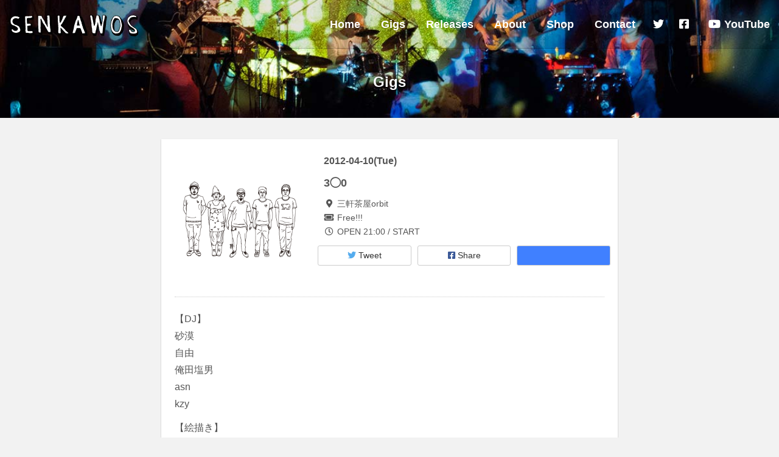

--- FILE ---
content_type: text/html; charset=UTF-8
request_url: https://www.senkawos.org/gigs/2156
body_size: 9244
content:
<!DOCTYPE html>
<html lang="ja">

<head>
	<meta charset="UTF-8">
	<meta name="viewport" content="width=device-width, initial-scale=1">
	<link href="https://fonts.googleapis.com/css?family=Roboto:400,700" rel="stylesheet" type="text/css">
	<title>3◯0 &#8211; Senkawos &#8211; センカヲス</title>
<meta name='robots' content='max-image-preview:large' />
	<style>img:is([sizes="auto" i], [sizes^="auto," i]) { contain-intrinsic-size: 3000px 1500px }</style>
	<link rel='dns-prefetch' href='//kit.fontawesome.com' />
<link rel='dns-prefetch' href='//www.googletagmanager.com' />
<link rel='dns-prefetch' href='//fonts.googleapis.com' />
<link rel="alternate" type="application/rss+xml" title="Senkawos - センカヲス &raquo; フィード" href="https://www.senkawos.org/feed" />
<link rel="alternate" type="application/rss+xml" title="Senkawos - センカヲス &raquo; コメントフィード" href="https://www.senkawos.org/comments/feed" />
<script type="text/javascript">
/* <![CDATA[ */
window._wpemojiSettings = {"baseUrl":"https:\/\/s.w.org\/images\/core\/emoji\/15.0.3\/72x72\/","ext":".png","svgUrl":"https:\/\/s.w.org\/images\/core\/emoji\/15.0.3\/svg\/","svgExt":".svg","source":{"concatemoji":"https:\/\/www.senkawos.org\/wp-includes\/js\/wp-emoji-release.min.js?ver=6.7.4"}};
/*! This file is auto-generated */
!function(i,n){var o,s,e;function c(e){try{var t={supportTests:e,timestamp:(new Date).valueOf()};sessionStorage.setItem(o,JSON.stringify(t))}catch(e){}}function p(e,t,n){e.clearRect(0,0,e.canvas.width,e.canvas.height),e.fillText(t,0,0);var t=new Uint32Array(e.getImageData(0,0,e.canvas.width,e.canvas.height).data),r=(e.clearRect(0,0,e.canvas.width,e.canvas.height),e.fillText(n,0,0),new Uint32Array(e.getImageData(0,0,e.canvas.width,e.canvas.height).data));return t.every(function(e,t){return e===r[t]})}function u(e,t,n){switch(t){case"flag":return n(e,"\ud83c\udff3\ufe0f\u200d\u26a7\ufe0f","\ud83c\udff3\ufe0f\u200b\u26a7\ufe0f")?!1:!n(e,"\ud83c\uddfa\ud83c\uddf3","\ud83c\uddfa\u200b\ud83c\uddf3")&&!n(e,"\ud83c\udff4\udb40\udc67\udb40\udc62\udb40\udc65\udb40\udc6e\udb40\udc67\udb40\udc7f","\ud83c\udff4\u200b\udb40\udc67\u200b\udb40\udc62\u200b\udb40\udc65\u200b\udb40\udc6e\u200b\udb40\udc67\u200b\udb40\udc7f");case"emoji":return!n(e,"\ud83d\udc26\u200d\u2b1b","\ud83d\udc26\u200b\u2b1b")}return!1}function f(e,t,n){var r="undefined"!=typeof WorkerGlobalScope&&self instanceof WorkerGlobalScope?new OffscreenCanvas(300,150):i.createElement("canvas"),a=r.getContext("2d",{willReadFrequently:!0}),o=(a.textBaseline="top",a.font="600 32px Arial",{});return e.forEach(function(e){o[e]=t(a,e,n)}),o}function t(e){var t=i.createElement("script");t.src=e,t.defer=!0,i.head.appendChild(t)}"undefined"!=typeof Promise&&(o="wpEmojiSettingsSupports",s=["flag","emoji"],n.supports={everything:!0,everythingExceptFlag:!0},e=new Promise(function(e){i.addEventListener("DOMContentLoaded",e,{once:!0})}),new Promise(function(t){var n=function(){try{var e=JSON.parse(sessionStorage.getItem(o));if("object"==typeof e&&"number"==typeof e.timestamp&&(new Date).valueOf()<e.timestamp+604800&&"object"==typeof e.supportTests)return e.supportTests}catch(e){}return null}();if(!n){if("undefined"!=typeof Worker&&"undefined"!=typeof OffscreenCanvas&&"undefined"!=typeof URL&&URL.createObjectURL&&"undefined"!=typeof Blob)try{var e="postMessage("+f.toString()+"("+[JSON.stringify(s),u.toString(),p.toString()].join(",")+"));",r=new Blob([e],{type:"text/javascript"}),a=new Worker(URL.createObjectURL(r),{name:"wpTestEmojiSupports"});return void(a.onmessage=function(e){c(n=e.data),a.terminate(),t(n)})}catch(e){}c(n=f(s,u,p))}t(n)}).then(function(e){for(var t in e)n.supports[t]=e[t],n.supports.everything=n.supports.everything&&n.supports[t],"flag"!==t&&(n.supports.everythingExceptFlag=n.supports.everythingExceptFlag&&n.supports[t]);n.supports.everythingExceptFlag=n.supports.everythingExceptFlag&&!n.supports.flag,n.DOMReady=!1,n.readyCallback=function(){n.DOMReady=!0}}).then(function(){return e}).then(function(){var e;n.supports.everything||(n.readyCallback(),(e=n.source||{}).concatemoji?t(e.concatemoji):e.wpemoji&&e.twemoji&&(t(e.twemoji),t(e.wpemoji)))}))}((window,document),window._wpemojiSettings);
/* ]]> */
</script>
<style id='wp-emoji-styles-inline-css' type='text/css'>

	img.wp-smiley, img.emoji {
		display: inline !important;
		border: none !important;
		box-shadow: none !important;
		height: 1em !important;
		width: 1em !important;
		margin: 0 0.07em !important;
		vertical-align: -0.1em !important;
		background: none !important;
		padding: 0 !important;
	}
</style>
<link rel='stylesheet' id='wp-block-library-css' href='https://www.senkawos.org/wp-includes/css/dist/block-library/style.min.css?ver=6.7.4' type='text/css' media='all' />
<style id='classic-theme-styles-inline-css' type='text/css'>
/*! This file is auto-generated */
.wp-block-button__link{color:#fff;background-color:#32373c;border-radius:9999px;box-shadow:none;text-decoration:none;padding:calc(.667em + 2px) calc(1.333em + 2px);font-size:1.125em}.wp-block-file__button{background:#32373c;color:#fff;text-decoration:none}
</style>
<style id='global-styles-inline-css' type='text/css'>
:root{--wp--preset--aspect-ratio--square: 1;--wp--preset--aspect-ratio--4-3: 4/3;--wp--preset--aspect-ratio--3-4: 3/4;--wp--preset--aspect-ratio--3-2: 3/2;--wp--preset--aspect-ratio--2-3: 2/3;--wp--preset--aspect-ratio--16-9: 16/9;--wp--preset--aspect-ratio--9-16: 9/16;--wp--preset--color--black: #000000;--wp--preset--color--cyan-bluish-gray: #abb8c3;--wp--preset--color--white: #ffffff;--wp--preset--color--pale-pink: #f78da7;--wp--preset--color--vivid-red: #cf2e2e;--wp--preset--color--luminous-vivid-orange: #ff6900;--wp--preset--color--luminous-vivid-amber: #fcb900;--wp--preset--color--light-green-cyan: #7bdcb5;--wp--preset--color--vivid-green-cyan: #00d084;--wp--preset--color--pale-cyan-blue: #8ed1fc;--wp--preset--color--vivid-cyan-blue: #0693e3;--wp--preset--color--vivid-purple: #9b51e0;--wp--preset--gradient--vivid-cyan-blue-to-vivid-purple: linear-gradient(135deg,rgba(6,147,227,1) 0%,rgb(155,81,224) 100%);--wp--preset--gradient--light-green-cyan-to-vivid-green-cyan: linear-gradient(135deg,rgb(122,220,180) 0%,rgb(0,208,130) 100%);--wp--preset--gradient--luminous-vivid-amber-to-luminous-vivid-orange: linear-gradient(135deg,rgba(252,185,0,1) 0%,rgba(255,105,0,1) 100%);--wp--preset--gradient--luminous-vivid-orange-to-vivid-red: linear-gradient(135deg,rgba(255,105,0,1) 0%,rgb(207,46,46) 100%);--wp--preset--gradient--very-light-gray-to-cyan-bluish-gray: linear-gradient(135deg,rgb(238,238,238) 0%,rgb(169,184,195) 100%);--wp--preset--gradient--cool-to-warm-spectrum: linear-gradient(135deg,rgb(74,234,220) 0%,rgb(151,120,209) 20%,rgb(207,42,186) 40%,rgb(238,44,130) 60%,rgb(251,105,98) 80%,rgb(254,248,76) 100%);--wp--preset--gradient--blush-light-purple: linear-gradient(135deg,rgb(255,206,236) 0%,rgb(152,150,240) 100%);--wp--preset--gradient--blush-bordeaux: linear-gradient(135deg,rgb(254,205,165) 0%,rgb(254,45,45) 50%,rgb(107,0,62) 100%);--wp--preset--gradient--luminous-dusk: linear-gradient(135deg,rgb(255,203,112) 0%,rgb(199,81,192) 50%,rgb(65,88,208) 100%);--wp--preset--gradient--pale-ocean: linear-gradient(135deg,rgb(255,245,203) 0%,rgb(182,227,212) 50%,rgb(51,167,181) 100%);--wp--preset--gradient--electric-grass: linear-gradient(135deg,rgb(202,248,128) 0%,rgb(113,206,126) 100%);--wp--preset--gradient--midnight: linear-gradient(135deg,rgb(2,3,129) 0%,rgb(40,116,252) 100%);--wp--preset--font-size--small: 13px;--wp--preset--font-size--medium: 20px;--wp--preset--font-size--large: 36px;--wp--preset--font-size--x-large: 42px;--wp--preset--spacing--20: 0.44rem;--wp--preset--spacing--30: 0.67rem;--wp--preset--spacing--40: 1rem;--wp--preset--spacing--50: 1.5rem;--wp--preset--spacing--60: 2.25rem;--wp--preset--spacing--70: 3.38rem;--wp--preset--spacing--80: 5.06rem;--wp--preset--shadow--natural: 6px 6px 9px rgba(0, 0, 0, 0.2);--wp--preset--shadow--deep: 12px 12px 50px rgba(0, 0, 0, 0.4);--wp--preset--shadow--sharp: 6px 6px 0px rgba(0, 0, 0, 0.2);--wp--preset--shadow--outlined: 6px 6px 0px -3px rgba(255, 255, 255, 1), 6px 6px rgba(0, 0, 0, 1);--wp--preset--shadow--crisp: 6px 6px 0px rgba(0, 0, 0, 1);}:where(.is-layout-flex){gap: 0.5em;}:where(.is-layout-grid){gap: 0.5em;}body .is-layout-flex{display: flex;}.is-layout-flex{flex-wrap: wrap;align-items: center;}.is-layout-flex > :is(*, div){margin: 0;}body .is-layout-grid{display: grid;}.is-layout-grid > :is(*, div){margin: 0;}:where(.wp-block-columns.is-layout-flex){gap: 2em;}:where(.wp-block-columns.is-layout-grid){gap: 2em;}:where(.wp-block-post-template.is-layout-flex){gap: 1.25em;}:where(.wp-block-post-template.is-layout-grid){gap: 1.25em;}.has-black-color{color: var(--wp--preset--color--black) !important;}.has-cyan-bluish-gray-color{color: var(--wp--preset--color--cyan-bluish-gray) !important;}.has-white-color{color: var(--wp--preset--color--white) !important;}.has-pale-pink-color{color: var(--wp--preset--color--pale-pink) !important;}.has-vivid-red-color{color: var(--wp--preset--color--vivid-red) !important;}.has-luminous-vivid-orange-color{color: var(--wp--preset--color--luminous-vivid-orange) !important;}.has-luminous-vivid-amber-color{color: var(--wp--preset--color--luminous-vivid-amber) !important;}.has-light-green-cyan-color{color: var(--wp--preset--color--light-green-cyan) !important;}.has-vivid-green-cyan-color{color: var(--wp--preset--color--vivid-green-cyan) !important;}.has-pale-cyan-blue-color{color: var(--wp--preset--color--pale-cyan-blue) !important;}.has-vivid-cyan-blue-color{color: var(--wp--preset--color--vivid-cyan-blue) !important;}.has-vivid-purple-color{color: var(--wp--preset--color--vivid-purple) !important;}.has-black-background-color{background-color: var(--wp--preset--color--black) !important;}.has-cyan-bluish-gray-background-color{background-color: var(--wp--preset--color--cyan-bluish-gray) !important;}.has-white-background-color{background-color: var(--wp--preset--color--white) !important;}.has-pale-pink-background-color{background-color: var(--wp--preset--color--pale-pink) !important;}.has-vivid-red-background-color{background-color: var(--wp--preset--color--vivid-red) !important;}.has-luminous-vivid-orange-background-color{background-color: var(--wp--preset--color--luminous-vivid-orange) !important;}.has-luminous-vivid-amber-background-color{background-color: var(--wp--preset--color--luminous-vivid-amber) !important;}.has-light-green-cyan-background-color{background-color: var(--wp--preset--color--light-green-cyan) !important;}.has-vivid-green-cyan-background-color{background-color: var(--wp--preset--color--vivid-green-cyan) !important;}.has-pale-cyan-blue-background-color{background-color: var(--wp--preset--color--pale-cyan-blue) !important;}.has-vivid-cyan-blue-background-color{background-color: var(--wp--preset--color--vivid-cyan-blue) !important;}.has-vivid-purple-background-color{background-color: var(--wp--preset--color--vivid-purple) !important;}.has-black-border-color{border-color: var(--wp--preset--color--black) !important;}.has-cyan-bluish-gray-border-color{border-color: var(--wp--preset--color--cyan-bluish-gray) !important;}.has-white-border-color{border-color: var(--wp--preset--color--white) !important;}.has-pale-pink-border-color{border-color: var(--wp--preset--color--pale-pink) !important;}.has-vivid-red-border-color{border-color: var(--wp--preset--color--vivid-red) !important;}.has-luminous-vivid-orange-border-color{border-color: var(--wp--preset--color--luminous-vivid-orange) !important;}.has-luminous-vivid-amber-border-color{border-color: var(--wp--preset--color--luminous-vivid-amber) !important;}.has-light-green-cyan-border-color{border-color: var(--wp--preset--color--light-green-cyan) !important;}.has-vivid-green-cyan-border-color{border-color: var(--wp--preset--color--vivid-green-cyan) !important;}.has-pale-cyan-blue-border-color{border-color: var(--wp--preset--color--pale-cyan-blue) !important;}.has-vivid-cyan-blue-border-color{border-color: var(--wp--preset--color--vivid-cyan-blue) !important;}.has-vivid-purple-border-color{border-color: var(--wp--preset--color--vivid-purple) !important;}.has-vivid-cyan-blue-to-vivid-purple-gradient-background{background: var(--wp--preset--gradient--vivid-cyan-blue-to-vivid-purple) !important;}.has-light-green-cyan-to-vivid-green-cyan-gradient-background{background: var(--wp--preset--gradient--light-green-cyan-to-vivid-green-cyan) !important;}.has-luminous-vivid-amber-to-luminous-vivid-orange-gradient-background{background: var(--wp--preset--gradient--luminous-vivid-amber-to-luminous-vivid-orange) !important;}.has-luminous-vivid-orange-to-vivid-red-gradient-background{background: var(--wp--preset--gradient--luminous-vivid-orange-to-vivid-red) !important;}.has-very-light-gray-to-cyan-bluish-gray-gradient-background{background: var(--wp--preset--gradient--very-light-gray-to-cyan-bluish-gray) !important;}.has-cool-to-warm-spectrum-gradient-background{background: var(--wp--preset--gradient--cool-to-warm-spectrum) !important;}.has-blush-light-purple-gradient-background{background: var(--wp--preset--gradient--blush-light-purple) !important;}.has-blush-bordeaux-gradient-background{background: var(--wp--preset--gradient--blush-bordeaux) !important;}.has-luminous-dusk-gradient-background{background: var(--wp--preset--gradient--luminous-dusk) !important;}.has-pale-ocean-gradient-background{background: var(--wp--preset--gradient--pale-ocean) !important;}.has-electric-grass-gradient-background{background: var(--wp--preset--gradient--electric-grass) !important;}.has-midnight-gradient-background{background: var(--wp--preset--gradient--midnight) !important;}.has-small-font-size{font-size: var(--wp--preset--font-size--small) !important;}.has-medium-font-size{font-size: var(--wp--preset--font-size--medium) !important;}.has-large-font-size{font-size: var(--wp--preset--font-size--large) !important;}.has-x-large-font-size{font-size: var(--wp--preset--font-size--x-large) !important;}
:where(.wp-block-post-template.is-layout-flex){gap: 1.25em;}:where(.wp-block-post-template.is-layout-grid){gap: 1.25em;}
:where(.wp-block-columns.is-layout-flex){gap: 2em;}:where(.wp-block-columns.is-layout-grid){gap: 2em;}
:root :where(.wp-block-pullquote){font-size: 1.5em;line-height: 1.6;}
</style>
<link rel='stylesheet' id='contact-form-7-css' href='https://www.senkawos.org/wp-content/plugins/contact-form-7/includes/css/styles.css?ver=6.0.3' type='text/css' media='all' />
<link rel='stylesheet' id='wptk-list-plugins-css' href='https://www.senkawos.org/wp-content/plugins/wptk-list-plugins/public/css/wptk-list-plugins-public.css?ver=1.0.0' type='text/css' media='all' />
<link rel='stylesheet' id='main-css-css' href='https://www.senkawos.org/wp-content/themes/senkawos/css/style.css?ver=6.7.4' type='text/css' media='all' />
<link rel='stylesheet' id='owl-style-css' href='https://www.senkawos.org/wp-content/themes/senkawos/js/owl-carousel/owl.carousel.css?ver=6.7.4' type='text/css' media='all' />
<link rel='stylesheet' id='owl-theme-css' href='https://www.senkawos.org/wp-content/themes/senkawos/js/owl-carousel/owl.theme.css?ver=6.7.4' type='text/css' media='all' />
<link rel='stylesheet' id='vegas_style-css' href='https://www.senkawos.org/wp-content/themes/senkawos/js/vegas/vegas.min.css?ver=6.7.4' type='text/css' media='all' />
<link rel='stylesheet' id='five-style-css' href='https://www.senkawos.org/wp-content/themes/senkawos/css/five.css?ver=6.7.4' type='text/css' media='all' />
<link rel='stylesheet' id='google_fonts-css' href='//fonts.googleapis.com/css?family=Lato:300,400,700|Raleway:400,300,700' type='text/css' media='all' />
<link rel='stylesheet' id='font-awesome-css' href='https://www.senkawos.org/wp-content/themes/flat-bootstrap/font-awesome/css/font-awesome.min.css?ver=4.5.0' type='text/css' media='all' />
<link rel='stylesheet' id='bootstrap-css' href='https://www.senkawos.org/wp-content/themes/flat-bootstrap/bootstrap/css/bootstrap.min.css?ver=3.3.6' type='text/css' media='all' />
<link rel='stylesheet' id='theme-base-css' href='https://www.senkawos.org/wp-content/themes/flat-bootstrap/css/theme-base.css?ver=20160323' type='text/css' media='all' />
<link rel='stylesheet' id='theme-flat-css' href='https://www.senkawos.org/wp-content/themes/flat-bootstrap/css/theme-flat.css?ver=20160323' type='text/css' media='all' />
<link rel='stylesheet' id='flat-bootstrap-css' href='https://www.senkawos.org/wp-content/themes/senkawos/style.css?ver=6.7.4' type='text/css' media='all' />
<script type="text/javascript" src="https://www.senkawos.org/wp-includes/js/jquery/jquery.min.js?ver=3.7.1" id="jquery-core-js"></script>
<script type="text/javascript" src="https://www.senkawos.org/wp-includes/js/jquery/jquery-migrate.min.js?ver=3.4.1" id="jquery-migrate-js"></script>
<script type="text/javascript" src="https://www.senkawos.org/wp-content/plugins/wptk-list-plugins/public/js/wptk-list-plugins-public.js?ver=1.0.0" id="wptk-list-plugins-js"></script>
<script type="text/javascript" src="https://kit.fontawesome.com/d7428e4fef.js?ver=1" id="font-awesome-js"></script>

<!-- Site Kit によって追加された Google タグ（gtag.js）スニペット -->

<!-- Google アナリティクス スニペット (Site Kit が追加) -->
<script type="text/javascript" src="https://www.googletagmanager.com/gtag/js?id=G-F3L4ZR889R" id="google_gtagjs-js" async></script>
<script type="text/javascript" id="google_gtagjs-js-after">
/* <![CDATA[ */
window.dataLayer = window.dataLayer || [];function gtag(){dataLayer.push(arguments);}
gtag("set","linker",{"domains":["www.senkawos.org"]});
gtag("js", new Date());
gtag("set", "developer_id.dZTNiMT", true);
gtag("config", "G-F3L4ZR889R");
/* ]]> */
</script>

<!-- Site Kit によって追加された終了 Google タグ（gtag.js）スニペット -->
<link rel="https://api.w.org/" href="https://www.senkawos.org/wp-json/" /><link rel="alternate" title="JSON" type="application/json" href="https://www.senkawos.org/wp-json/wp/v2/gigs/2156" /><link rel="EditURI" type="application/rsd+xml" title="RSD" href="https://www.senkawos.org/xmlrpc.php?rsd" />
<meta name="generator" content="WordPress 6.7.4" />
<link rel="canonical" href="https://www.senkawos.org/gigs/2156" />
<link rel='shortlink' href='https://www.senkawos.org/?p=2156' />
<link rel="alternate" title="oEmbed (JSON)" type="application/json+oembed" href="https://www.senkawos.org/wp-json/oembed/1.0/embed?url=https%3A%2F%2Fwww.senkawos.org%2Fgigs%2F2156" />
<link rel="alternate" title="oEmbed (XML)" type="text/xml+oembed" href="https://www.senkawos.org/wp-json/oembed/1.0/embed?url=https%3A%2F%2Fwww.senkawos.org%2Fgigs%2F2156&#038;format=xml" />
<meta name="generator" content="Site Kit by Google 1.146.0" /><script type="text/javascript"></script><style type="text/css"></style>	<style type="text/css">
			.site-title a,
		.site-description {
			color: #16a085;
		}
		.site-title a:hover,
		.site-title a:active,
		.site-title a:focus {
			opacity: 0.75;
		}
	
			.navbar-brand {
			position: absolute;
			clip: rect(1px, 1px, 1px, 1px);
		}
		</style>
	<link rel="icon" href="https://www.senkawos.org/wp-content/uploads/2022/08/cropped-favicon-32x32.png" sizes="32x32" />
<link rel="icon" href="https://www.senkawos.org/wp-content/uploads/2022/08/cropped-favicon-192x192.png" sizes="192x192" />
<link rel="apple-touch-icon" href="https://www.senkawos.org/wp-content/uploads/2022/08/cropped-favicon-180x180.png" />
<meta name="msapplication-TileImage" content="https://www.senkawos.org/wp-content/uploads/2022/08/cropped-favicon-270x270.png" />
</head>

<body class="gigs-template-default single single-gigs postid-2156 group-blog">

<div id="fb-root"></div>
<script>(function(d, s, id) {
	var js, fjs = d.getElementsByTagName(s)[0];
	if (d.getElementById(id)) return;
	js = d.createElement(s); js.id = id;
	js.src = "//connect.facebook.net/en_US/sdk.js#xfbml=1&version=v2.3&appId=486081324785593";
	fjs.parentNode.insertBefore(js, fjs);
}(document, 'script', 'facebook-jssdk'));</script>

<div id="page" class="hfeed site">

	
	<header id="masthead" class="site-header" role="banner">

		<div id="site-branding" class="site-branding">
			<div class="container-fluid">
				<h1 class="site-title"><a href="https://www.senkawos.org/" rel="home">Senkawos &#8211; センカヲス</a></h1>
				<a class="btn-modal-menu" id="btn-menu">
					<span></span><span></span><span></span>
				</a>
				<div class="menu-main-menu-container"><ul id="menu-main-menu" class="nav"><li id="menu-item-4673" class="menu-item menu-item-type-custom menu-item-object-custom menu-item-4673"><a href="/">Home</a></li>
<li id="menu-item-2321" class="menu-item menu-item-type-custom menu-item-object-custom menu-item-2321"><a href="/gigs">Gigs</a></li>
<li id="menu-item-2358" class="menu-item menu-item-type-post_type menu-item-object-page menu-item-2358"><a href="https://www.senkawos.org/releases">Releases</a></li>
<li id="menu-item-2324" class="menu-item menu-item-type-custom menu-item-object-custom menu-item-2324"><a href="/about">About</a></li>
<li id="menu-item-5145" class="menu-item menu-item-type-custom menu-item-object-custom menu-item-5145"><a href="http://shop.senkawos.org/">Shop</a></li>
<li id="menu-item-3200" class="menu-item menu-item-type-post_type menu-item-object-page menu-item-3200"><a href="https://www.senkawos.org/contact">Contact</a></li>
<li id="menu-item-4707" class="menu-item menu-item-type-custom menu-item-object-custom menu-item-4707"><a href="http://twitter.com/senkawos"><i class="fab fa-twitter fa-fw"></i><span> Twitter</span></a></li>
<li id="menu-item-4708" class="menu-item menu-item-type-custom menu-item-object-custom menu-item-4708"><a href="http://facebook.com/senkawos"><i class="fab fa-facebook-square fa-fw"></i><span> Facebook</span></a></li>
<li id="menu-item-5234" class="menu-item menu-item-type-custom menu-item-object-custom menu-item-5234"><a href="https://www.youtube.com/results?search_query=senkawos"><i class="fab fa-youtube fa-fw"></i><span> YouTube</span></a></li>
</ul></div>			</div>
		</div><!-- .site-branding -->

	</header><!-- #masthead -->

		<div id="content" class="site-content">

<header class="content-header">
	<div class="container">
		<h1 class="page-title">Gigs</h1>
	</div>
</header>

<div class="container">
	<div id="main-grid" class="row">

		<div id="primary" class="content-area col-md-10 col-md-offset-1 col-lg-8 col-lg-offset-2">
			<main id="main" class="site-main" role="main">

											<article id="post-2156" class="post-2156 gigs type-gigs status-publish hentry">

					<header>
						<div class="row">
							<div class="col-sm-4">
								<img src="https://www.senkawos.org/wp-content/themes/senkawos/img/gigs_nophoto.png" class="img-responsive"/>							</div>
							<div class="col-sm-8">
								<span class="date"><strong>2012-04-10(Tue)</strong></span>
								<h2 class="">3◯0</h2>
								<p class="meta small">
									<span class="fa fa-map-marker fa-fw"></span> 三軒茶屋orbit</span><br>
									<span class="fa fa-ticket fa-fw"></span> Free!!!<br>
									<span class="fa fa-clock-o fa-fw"></span> OPEN 21:00 / START 								</p>
								<div class="share-buttons row">
	<div class="col-xs-4">
		<a href="http://twitter.com/share?text=3◯0 — Senkawos" target="_blank" class="btn btn-default btn-sm btn-block">
			<span class="fab fa-twitter"></span> Tweet
		</a>
	</div>
	<div class="col-xs-4">
		<a href="http://www.facebook.com/sharer.php?u=https://www.senkawos.org/gigs/2156" target="_blank" class="btn btn-default btn-sm btn-block"><span class="fab fa-facebook-square"></span> Share
		</a>
	</div>
	<div class="col-xs-4">
		<a class="btn btn-default btn-sm btn-block btn-dummy">
			<div class="fb-like" data-href="https://www.facebook.com/senkawos" data-layout="button_count" data-action="like" data-show-faces="false" data-share="false"></div>
		</a>
	</div>
</div>
							</div>
						</div>
					</header>



					<div class="entry-content">
						<p>【DJ】<br />
砂漠<br />
自由<br />
俺田塩男<br />
asn<br />
kzy</p>
<p>【絵描き】<br />
kewn<br />
genmei <br />
【ご飯】<br />
Ikuna <br />
3○0特製たこ焼き<br />
【アコースティックLive】<br />
山内智博<br />
QULI</p>
<p>and more&#8230;<br />
【スニーカーshop】<br />
iaduoy&#038;ihsotas</p>
<div id="xsbf-after-content" class="after-content">
</div><!-- .after-content -->
																			

	<footer class="entry-meta">

					 
					
		 

				
	</footer><!-- .entry-meta -->


															<a
									data-toggle="modal"
									data-target="#ticket-modal"
									class="btn btn-block btn-lg btn-default"
								>チケットを予約する</a>
								<div id="ticket-modal" class="modal fade" tabindex="-1" role="dialog">
	<div class="modal-dialog">
		<div class="modal-content">
			<div class="modal-header">
				<button type="button" class="close" data-dismiss="modal" aria-label="Close"><span aria-hidden="true">&times;</span></button>
				<h4 class="modal-title">チケットの予約</h4>
			</div>
			<div class="modal-body clearfix">
				<div class="col-lg-12 clearfix">
					<form name="sentMessage" id="contactForm" novalidate>
						<div class="row">

							<div class="alert alert-warning">
																2012-04-10(Tue) 3◯0 @ 三軒茶屋orbit							</div>

							<div class="form-group">
								<input type="text" class="form-control jq-placeholder" placeholder="お名前 *" id="name" required data-validation-required-message="入力してください。">
								<p class="help-block text-danger"></p>
							</div>
							<div class="form-group">
								<input type="email" class="form-control jq-placeholder" placeholder="Eメールアドレス *" id="email" required data-validation-required-message="入力してください。" data-validation-validemail-message="正しいEメールアドレスを入力してください。">
								<p class="help-block text-danger"></p>
							</div>
							<div class="form-group">
								<input type="text" class="form-control jq-placeholder" placeholder="チケット枚数 *" id="count" required data-validation-required-message="入力してください。">
								<p class="help-block text-danger"></p>
							</div>

							<div class="form-group">
								<textarea class="form-control jq-placeholder" placeholder="メッセージ" id="message"></textarea>
								<p class="help-block text-danger"></p>
							</div>

							<div id="success"></div>
							<input type="hidden" id="event_title" value="2012-04-10(Tue) 3◯0 @ 三軒茶屋orbit">
							<button type="submit" class="btn btn-xl btn-default btn-submit">チケットを予約する</button>
							<button class="btn btn-xl dtn-default btn-close" style="display: none;" data-dismiss="modal">閉じる</button>

						</div>
					</form>
				</div>
			</div>
		</div><!-- /.modal-content -->
	</div><!-- /.modal-dialog -->
</div><!-- /.modal -->
							
							<div class="share-buttons strong row">
	<div class="col-xs-6"><a href="http://twitter.com/share?text=3◯0 — Senkawos" target="_blank" class="btn btn-default  btn-block btn-twitter"><span class="fab fa-twitter"></span> Tweetする</a></div>
	<div class="col-xs-6"><a href="http://www.facebook.com/sharer.php?u=https://www.senkawos.org/gigs/2156" target="_blank" class="btn btn-default btn-block btn-facebook"><span class="fab fa-facebook-square"></span> Shareする</a></div>
</div>
<div class="fb-like-box clearfix">
	<div class="col-xs-12">
		<h5>Senkawos on Facebook</h5>
		<p>いいね！を押してSenkawosの最新情報をゲットしよう</p>
		<div class="fb-like" data-href="https://facebook.com/senkawos" data-layout="button_count" data-action="like" data-show-faces="false" data-share="false"></div>
	</div>
</div>

						
						

					</div><!-- .entry-content -->

				</article><!-- #post-## -->

			
			</main><!-- #main -->
		</div><!-- #primary -->

	</div><!-- .row -->
</div><!-- .container -->

<div class="container">
	<div class="row upcoming clearfix section">
		<div class="col-xs-12"><h2 class="section-title">Upcoming Gigs</h2></div>

		<div class="owl-carousel">
				</div>
	</div><!-- //.row.gigs -->
</div>

</div><!-- #content -->

	
	<div id="sidebar-pagebottom" class="sidebar-pagebottom">
				<aside id="text-6" class="widget widget_text clearfix"><div class="container">			<div class="textwidget"><div class="row contact-us"><div class="col-xs-12"><div class="text-center"><p><span class="baloon">イベントへのお誘い・プレス関係のお問合せ・チケットのご予約はこちらより。</span></p><a href="/contact" class="btn btn-primary btn-lg">Contact</a></div></div></div><div class="row social-links"><div class="col-xs-12"><div class="text-center"><a href="//twitter.com/senkawos" target="_blank"><i class="fab fa-twitter fa-2x"></i></a><a href="//facebook.com/senkawos" target="_blank"><i class="fab fa-facebook-square fa-2x"></i></a></div></div></div></div>
		</div><!-- container --></aside>	</div><!-- .sidebar-pagebottom -->


		<footer id="colophon" class="site-footer" role="contentinfo">

		
	<div class="sidebar-footer clearfix">
	<div class="container">
		<div class="row">
				<!DOCTYPE html PUBLIC "-//W3C//DTD HTML 4.0 Transitional//EN" "http://www.w3.org/TR/REC-html40/loose.dtd">
<html><body><aside id="block-5" class="widget col-sm-12 clearfix widget_block"><div class="row  hidden-xs">
<div class="col-md-6 col-lg-5 col-lg-offset-1">
<div class="fb-page" data-href="https://www.facebook.com/senkawos" data-width="500" data-height="600" data-small-header="false" data-adapt-container-width="true" data-hide-cover="false" data-show-facepile="true" data-show-posts="true">
<div class="fb-xfbml-parse-ignore">
<blockquote cite="https://www.facebook.com/senkawos"><p><a href="https://www.facebook.com/senkawos">Senkawos</a></p></blockquote>
</div>
</div>
</div>
<div class="col-md-6 col-lg-5">
<a class="twitter-timeline" data-height="600" href="https://twitter.com/senkawos?ref_src=twsrc%5Etfw">Tweets by senkawos</a> <script async="" src="https://platform.twitter.com/widgets.js" charset="utf-8"></script>
</div>
</div></aside></body></html>
		</div><!-- .row -->
	</div><!-- .container -->
	</div><!-- .sidebar-footer -->


		
		
					<div class="after-footer">
			<div class="container">

									<div class="footer-nav-menu pull-left">
					<nav id="footer-navigation" class="secondary-navigation" role="navigation">
						<h1 class="menu-toggle sr-only">Footer Menu</h1>
						<div class="menu-main-menu-container"><ul id="menu-main-menu-1" class="list-inline dividers"><li class="menu-item menu-item-type-custom menu-item-object-custom menu-item-4673"><a title="Home" href="/">Home</a></li>
<li class="menu-item menu-item-type-custom menu-item-object-custom menu-item-2321"><a title="Gigs" href="/gigs">Gigs</a></li>
<li class="menu-item menu-item-type-post_type menu-item-object-page menu-item-2358"><a title="Releases" href="https://www.senkawos.org/releases">Releases</a></li>
<li class="menu-item menu-item-type-custom menu-item-object-custom menu-item-2324"><a title="About" href="/about">About</a></li>
<li class="menu-item menu-item-type-custom menu-item-object-custom menu-item-5145"><a title="Shop" href="http://shop.senkawos.org/">Shop</a></li>
<li class="menu-item menu-item-type-post_type menu-item-object-page menu-item-3200"><a title="Contact" href="https://www.senkawos.org/contact">Contact</a></li>
<li class="menu-item menu-item-type-custom menu-item-object-custom menu-item-4707"><a title="&lt;i class=&quot;fab fa-twitter fa-fw&quot;&gt;&lt;/i&gt;&lt;span&gt; Twitter&lt;/span&gt;" href="http://twitter.com/senkawos"><i class="fab fa-twitter fa-fw"></i><span> Twitter</span></a></li>
<li class="menu-item menu-item-type-custom menu-item-object-custom menu-item-4708"><a title="&lt;i class=&quot;fab fa-facebook-square fa-fw&quot;&gt;&lt;/i&gt;&lt;span&gt; Facebook&lt;/span&gt;" href="http://facebook.com/senkawos"><i class="fab fa-facebook-square fa-fw"></i><span> Facebook</span></a></li>
<li class="menu-item menu-item-type-custom menu-item-object-custom menu-item-5234"><a title="&lt;i class=&quot;fab fa-youtube fa-fw&quot;&gt;&lt;/i&gt;&lt;span&gt; YouTube&lt;/span&gt;" href="https://www.youtube.com/results?search_query=senkawos"><i class="fab fa-youtube fa-fw"></i><span> YouTube</span></a></li>
</ul></div>					</nav>
					</div><!-- .footer-nav-menu -->
				
									<div id="site-credits" class="site-credits pull-right">
					&copy; 2026 Senkawos
					</div><!-- .site-credits -->
				
			</div><!-- .container -->
			</div><!-- .after-footer -->
		
	</footer><!-- #colophon -->

</div><!-- #page -->

<script type="text/javascript" src="https://www.senkawos.org/wp-includes/js/dist/hooks.min.js?ver=4d63a3d491d11ffd8ac6" id="wp-hooks-js"></script>
<script type="text/javascript" src="https://www.senkawos.org/wp-includes/js/dist/i18n.min.js?ver=5e580eb46a90c2b997e6" id="wp-i18n-js"></script>
<script type="text/javascript" id="wp-i18n-js-after">
/* <![CDATA[ */
wp.i18n.setLocaleData( { 'text direction\u0004ltr': [ 'ltr' ] } );
/* ]]> */
</script>
<script type="text/javascript" src="https://www.senkawos.org/wp-content/plugins/contact-form-7/includes/swv/js/index.js?ver=6.0.3" id="swv-js"></script>
<script type="text/javascript" id="contact-form-7-js-translations">
/* <![CDATA[ */
( function( domain, translations ) {
	var localeData = translations.locale_data[ domain ] || translations.locale_data.messages;
	localeData[""].domain = domain;
	wp.i18n.setLocaleData( localeData, domain );
} )( "contact-form-7", {"translation-revision-date":"2025-01-14 04:07:30+0000","generator":"GlotPress\/4.0.1","domain":"messages","locale_data":{"messages":{"":{"domain":"messages","plural-forms":"nplurals=1; plural=0;","lang":"ja_JP"},"This contact form is placed in the wrong place.":["\u3053\u306e\u30b3\u30f3\u30bf\u30af\u30c8\u30d5\u30a9\u30fc\u30e0\u306f\u9593\u9055\u3063\u305f\u4f4d\u7f6e\u306b\u7f6e\u304b\u308c\u3066\u3044\u307e\u3059\u3002"],"Error:":["\u30a8\u30e9\u30fc:"]}},"comment":{"reference":"includes\/js\/index.js"}} );
/* ]]> */
</script>
<script type="text/javascript" id="contact-form-7-js-before">
/* <![CDATA[ */
var wpcf7 = {
    "api": {
        "root": "https:\/\/www.senkawos.org\/wp-json\/",
        "namespace": "contact-form-7\/v1"
    }
};
/* ]]> */
</script>
<script type="text/javascript" src="https://www.senkawos.org/wp-content/plugins/contact-form-7/includes/js/index.js?ver=6.0.3" id="contact-form-7-js"></script>
<script type="text/javascript" src="https://www.senkawos.org/wp-content/themes/flat-bootstrap/bootstrap/js/bootstrap.min.js?ver=3.3.6" id="bootstrap-js"></script>
<script type="text/javascript" src="https://www.senkawos.org/wp-content/themes/senkawos/js/main.js?ver=6.7.4" id="main-js-js"></script>
<script type="text/javascript" src="https://www.senkawos.org/wp-content/themes/senkawos/js/owl-carousel/owl.carousel.min.js?ver=6.7.4" id="owl-js-js"></script>
<script type="text/javascript" src="https://www.senkawos.org/wp-content/themes/senkawos/js/vegas/vegas.min.js?ver=6.7.4" id="vegas-js"></script>
<script type="text/javascript" src="https://www.senkawos.org/wp-content/themes/senkawos/js/contact_me.js?ver=6.7.4" id="contact_me-js"></script>
<script type="text/javascript" src="https://www.senkawos.org/wp-content/themes/senkawos/js/jqBootstrapValidation.js?ver=6.7.4" id="jqBootstrapValidation-js"></script>
<script type="text/javascript" src="https://www.senkawos.org/wp-content/themes/flat-bootstrap/js/theme.js?ver=20160303" id="theme-js"></script>
<script type="text/javascript" src="https://www.google.com/recaptcha/api.js?render=6LdgAtIUAAAAAFbSFGF5Xmtfqmz7ZaPGPi7tud0n&amp;ver=3.0" id="google-recaptcha-js"></script>
<script type="text/javascript" src="https://www.senkawos.org/wp-includes/js/dist/vendor/wp-polyfill.min.js?ver=3.15.0" id="wp-polyfill-js"></script>
<script type="text/javascript" id="wpcf7-recaptcha-js-before">
/* <![CDATA[ */
var wpcf7_recaptcha = {
    "sitekey": "6LdgAtIUAAAAAFbSFGF5Xmtfqmz7ZaPGPi7tud0n",
    "actions": {
        "homepage": "homepage",
        "contactform": "contactform"
    }
};
/* ]]> */
</script>
<script type="text/javascript" src="https://www.senkawos.org/wp-content/plugins/contact-form-7/modules/recaptcha/index.js?ver=6.0.3" id="wpcf7-recaptcha-js"></script>

</body>
</html>


--- FILE ---
content_type: text/html; charset=utf-8
request_url: https://www.google.com/recaptcha/api2/anchor?ar=1&k=6LdgAtIUAAAAAFbSFGF5Xmtfqmz7ZaPGPi7tud0n&co=aHR0cHM6Ly93d3cuc2Vua2F3b3Mub3JnOjQ0Mw..&hl=en&v=PoyoqOPhxBO7pBk68S4YbpHZ&size=invisible&anchor-ms=20000&execute-ms=30000&cb=rjo5yxj142lw
body_size: 48440
content:
<!DOCTYPE HTML><html dir="ltr" lang="en"><head><meta http-equiv="Content-Type" content="text/html; charset=UTF-8">
<meta http-equiv="X-UA-Compatible" content="IE=edge">
<title>reCAPTCHA</title>
<style type="text/css">
/* cyrillic-ext */
@font-face {
  font-family: 'Roboto';
  font-style: normal;
  font-weight: 400;
  font-stretch: 100%;
  src: url(//fonts.gstatic.com/s/roboto/v48/KFO7CnqEu92Fr1ME7kSn66aGLdTylUAMa3GUBHMdazTgWw.woff2) format('woff2');
  unicode-range: U+0460-052F, U+1C80-1C8A, U+20B4, U+2DE0-2DFF, U+A640-A69F, U+FE2E-FE2F;
}
/* cyrillic */
@font-face {
  font-family: 'Roboto';
  font-style: normal;
  font-weight: 400;
  font-stretch: 100%;
  src: url(//fonts.gstatic.com/s/roboto/v48/KFO7CnqEu92Fr1ME7kSn66aGLdTylUAMa3iUBHMdazTgWw.woff2) format('woff2');
  unicode-range: U+0301, U+0400-045F, U+0490-0491, U+04B0-04B1, U+2116;
}
/* greek-ext */
@font-face {
  font-family: 'Roboto';
  font-style: normal;
  font-weight: 400;
  font-stretch: 100%;
  src: url(//fonts.gstatic.com/s/roboto/v48/KFO7CnqEu92Fr1ME7kSn66aGLdTylUAMa3CUBHMdazTgWw.woff2) format('woff2');
  unicode-range: U+1F00-1FFF;
}
/* greek */
@font-face {
  font-family: 'Roboto';
  font-style: normal;
  font-weight: 400;
  font-stretch: 100%;
  src: url(//fonts.gstatic.com/s/roboto/v48/KFO7CnqEu92Fr1ME7kSn66aGLdTylUAMa3-UBHMdazTgWw.woff2) format('woff2');
  unicode-range: U+0370-0377, U+037A-037F, U+0384-038A, U+038C, U+038E-03A1, U+03A3-03FF;
}
/* math */
@font-face {
  font-family: 'Roboto';
  font-style: normal;
  font-weight: 400;
  font-stretch: 100%;
  src: url(//fonts.gstatic.com/s/roboto/v48/KFO7CnqEu92Fr1ME7kSn66aGLdTylUAMawCUBHMdazTgWw.woff2) format('woff2');
  unicode-range: U+0302-0303, U+0305, U+0307-0308, U+0310, U+0312, U+0315, U+031A, U+0326-0327, U+032C, U+032F-0330, U+0332-0333, U+0338, U+033A, U+0346, U+034D, U+0391-03A1, U+03A3-03A9, U+03B1-03C9, U+03D1, U+03D5-03D6, U+03F0-03F1, U+03F4-03F5, U+2016-2017, U+2034-2038, U+203C, U+2040, U+2043, U+2047, U+2050, U+2057, U+205F, U+2070-2071, U+2074-208E, U+2090-209C, U+20D0-20DC, U+20E1, U+20E5-20EF, U+2100-2112, U+2114-2115, U+2117-2121, U+2123-214F, U+2190, U+2192, U+2194-21AE, U+21B0-21E5, U+21F1-21F2, U+21F4-2211, U+2213-2214, U+2216-22FF, U+2308-230B, U+2310, U+2319, U+231C-2321, U+2336-237A, U+237C, U+2395, U+239B-23B7, U+23D0, U+23DC-23E1, U+2474-2475, U+25AF, U+25B3, U+25B7, U+25BD, U+25C1, U+25CA, U+25CC, U+25FB, U+266D-266F, U+27C0-27FF, U+2900-2AFF, U+2B0E-2B11, U+2B30-2B4C, U+2BFE, U+3030, U+FF5B, U+FF5D, U+1D400-1D7FF, U+1EE00-1EEFF;
}
/* symbols */
@font-face {
  font-family: 'Roboto';
  font-style: normal;
  font-weight: 400;
  font-stretch: 100%;
  src: url(//fonts.gstatic.com/s/roboto/v48/KFO7CnqEu92Fr1ME7kSn66aGLdTylUAMaxKUBHMdazTgWw.woff2) format('woff2');
  unicode-range: U+0001-000C, U+000E-001F, U+007F-009F, U+20DD-20E0, U+20E2-20E4, U+2150-218F, U+2190, U+2192, U+2194-2199, U+21AF, U+21E6-21F0, U+21F3, U+2218-2219, U+2299, U+22C4-22C6, U+2300-243F, U+2440-244A, U+2460-24FF, U+25A0-27BF, U+2800-28FF, U+2921-2922, U+2981, U+29BF, U+29EB, U+2B00-2BFF, U+4DC0-4DFF, U+FFF9-FFFB, U+10140-1018E, U+10190-1019C, U+101A0, U+101D0-101FD, U+102E0-102FB, U+10E60-10E7E, U+1D2C0-1D2D3, U+1D2E0-1D37F, U+1F000-1F0FF, U+1F100-1F1AD, U+1F1E6-1F1FF, U+1F30D-1F30F, U+1F315, U+1F31C, U+1F31E, U+1F320-1F32C, U+1F336, U+1F378, U+1F37D, U+1F382, U+1F393-1F39F, U+1F3A7-1F3A8, U+1F3AC-1F3AF, U+1F3C2, U+1F3C4-1F3C6, U+1F3CA-1F3CE, U+1F3D4-1F3E0, U+1F3ED, U+1F3F1-1F3F3, U+1F3F5-1F3F7, U+1F408, U+1F415, U+1F41F, U+1F426, U+1F43F, U+1F441-1F442, U+1F444, U+1F446-1F449, U+1F44C-1F44E, U+1F453, U+1F46A, U+1F47D, U+1F4A3, U+1F4B0, U+1F4B3, U+1F4B9, U+1F4BB, U+1F4BF, U+1F4C8-1F4CB, U+1F4D6, U+1F4DA, U+1F4DF, U+1F4E3-1F4E6, U+1F4EA-1F4ED, U+1F4F7, U+1F4F9-1F4FB, U+1F4FD-1F4FE, U+1F503, U+1F507-1F50B, U+1F50D, U+1F512-1F513, U+1F53E-1F54A, U+1F54F-1F5FA, U+1F610, U+1F650-1F67F, U+1F687, U+1F68D, U+1F691, U+1F694, U+1F698, U+1F6AD, U+1F6B2, U+1F6B9-1F6BA, U+1F6BC, U+1F6C6-1F6CF, U+1F6D3-1F6D7, U+1F6E0-1F6EA, U+1F6F0-1F6F3, U+1F6F7-1F6FC, U+1F700-1F7FF, U+1F800-1F80B, U+1F810-1F847, U+1F850-1F859, U+1F860-1F887, U+1F890-1F8AD, U+1F8B0-1F8BB, U+1F8C0-1F8C1, U+1F900-1F90B, U+1F93B, U+1F946, U+1F984, U+1F996, U+1F9E9, U+1FA00-1FA6F, U+1FA70-1FA7C, U+1FA80-1FA89, U+1FA8F-1FAC6, U+1FACE-1FADC, U+1FADF-1FAE9, U+1FAF0-1FAF8, U+1FB00-1FBFF;
}
/* vietnamese */
@font-face {
  font-family: 'Roboto';
  font-style: normal;
  font-weight: 400;
  font-stretch: 100%;
  src: url(//fonts.gstatic.com/s/roboto/v48/KFO7CnqEu92Fr1ME7kSn66aGLdTylUAMa3OUBHMdazTgWw.woff2) format('woff2');
  unicode-range: U+0102-0103, U+0110-0111, U+0128-0129, U+0168-0169, U+01A0-01A1, U+01AF-01B0, U+0300-0301, U+0303-0304, U+0308-0309, U+0323, U+0329, U+1EA0-1EF9, U+20AB;
}
/* latin-ext */
@font-face {
  font-family: 'Roboto';
  font-style: normal;
  font-weight: 400;
  font-stretch: 100%;
  src: url(//fonts.gstatic.com/s/roboto/v48/KFO7CnqEu92Fr1ME7kSn66aGLdTylUAMa3KUBHMdazTgWw.woff2) format('woff2');
  unicode-range: U+0100-02BA, U+02BD-02C5, U+02C7-02CC, U+02CE-02D7, U+02DD-02FF, U+0304, U+0308, U+0329, U+1D00-1DBF, U+1E00-1E9F, U+1EF2-1EFF, U+2020, U+20A0-20AB, U+20AD-20C0, U+2113, U+2C60-2C7F, U+A720-A7FF;
}
/* latin */
@font-face {
  font-family: 'Roboto';
  font-style: normal;
  font-weight: 400;
  font-stretch: 100%;
  src: url(//fonts.gstatic.com/s/roboto/v48/KFO7CnqEu92Fr1ME7kSn66aGLdTylUAMa3yUBHMdazQ.woff2) format('woff2');
  unicode-range: U+0000-00FF, U+0131, U+0152-0153, U+02BB-02BC, U+02C6, U+02DA, U+02DC, U+0304, U+0308, U+0329, U+2000-206F, U+20AC, U+2122, U+2191, U+2193, U+2212, U+2215, U+FEFF, U+FFFD;
}
/* cyrillic-ext */
@font-face {
  font-family: 'Roboto';
  font-style: normal;
  font-weight: 500;
  font-stretch: 100%;
  src: url(//fonts.gstatic.com/s/roboto/v48/KFO7CnqEu92Fr1ME7kSn66aGLdTylUAMa3GUBHMdazTgWw.woff2) format('woff2');
  unicode-range: U+0460-052F, U+1C80-1C8A, U+20B4, U+2DE0-2DFF, U+A640-A69F, U+FE2E-FE2F;
}
/* cyrillic */
@font-face {
  font-family: 'Roboto';
  font-style: normal;
  font-weight: 500;
  font-stretch: 100%;
  src: url(//fonts.gstatic.com/s/roboto/v48/KFO7CnqEu92Fr1ME7kSn66aGLdTylUAMa3iUBHMdazTgWw.woff2) format('woff2');
  unicode-range: U+0301, U+0400-045F, U+0490-0491, U+04B0-04B1, U+2116;
}
/* greek-ext */
@font-face {
  font-family: 'Roboto';
  font-style: normal;
  font-weight: 500;
  font-stretch: 100%;
  src: url(//fonts.gstatic.com/s/roboto/v48/KFO7CnqEu92Fr1ME7kSn66aGLdTylUAMa3CUBHMdazTgWw.woff2) format('woff2');
  unicode-range: U+1F00-1FFF;
}
/* greek */
@font-face {
  font-family: 'Roboto';
  font-style: normal;
  font-weight: 500;
  font-stretch: 100%;
  src: url(//fonts.gstatic.com/s/roboto/v48/KFO7CnqEu92Fr1ME7kSn66aGLdTylUAMa3-UBHMdazTgWw.woff2) format('woff2');
  unicode-range: U+0370-0377, U+037A-037F, U+0384-038A, U+038C, U+038E-03A1, U+03A3-03FF;
}
/* math */
@font-face {
  font-family: 'Roboto';
  font-style: normal;
  font-weight: 500;
  font-stretch: 100%;
  src: url(//fonts.gstatic.com/s/roboto/v48/KFO7CnqEu92Fr1ME7kSn66aGLdTylUAMawCUBHMdazTgWw.woff2) format('woff2');
  unicode-range: U+0302-0303, U+0305, U+0307-0308, U+0310, U+0312, U+0315, U+031A, U+0326-0327, U+032C, U+032F-0330, U+0332-0333, U+0338, U+033A, U+0346, U+034D, U+0391-03A1, U+03A3-03A9, U+03B1-03C9, U+03D1, U+03D5-03D6, U+03F0-03F1, U+03F4-03F5, U+2016-2017, U+2034-2038, U+203C, U+2040, U+2043, U+2047, U+2050, U+2057, U+205F, U+2070-2071, U+2074-208E, U+2090-209C, U+20D0-20DC, U+20E1, U+20E5-20EF, U+2100-2112, U+2114-2115, U+2117-2121, U+2123-214F, U+2190, U+2192, U+2194-21AE, U+21B0-21E5, U+21F1-21F2, U+21F4-2211, U+2213-2214, U+2216-22FF, U+2308-230B, U+2310, U+2319, U+231C-2321, U+2336-237A, U+237C, U+2395, U+239B-23B7, U+23D0, U+23DC-23E1, U+2474-2475, U+25AF, U+25B3, U+25B7, U+25BD, U+25C1, U+25CA, U+25CC, U+25FB, U+266D-266F, U+27C0-27FF, U+2900-2AFF, U+2B0E-2B11, U+2B30-2B4C, U+2BFE, U+3030, U+FF5B, U+FF5D, U+1D400-1D7FF, U+1EE00-1EEFF;
}
/* symbols */
@font-face {
  font-family: 'Roboto';
  font-style: normal;
  font-weight: 500;
  font-stretch: 100%;
  src: url(//fonts.gstatic.com/s/roboto/v48/KFO7CnqEu92Fr1ME7kSn66aGLdTylUAMaxKUBHMdazTgWw.woff2) format('woff2');
  unicode-range: U+0001-000C, U+000E-001F, U+007F-009F, U+20DD-20E0, U+20E2-20E4, U+2150-218F, U+2190, U+2192, U+2194-2199, U+21AF, U+21E6-21F0, U+21F3, U+2218-2219, U+2299, U+22C4-22C6, U+2300-243F, U+2440-244A, U+2460-24FF, U+25A0-27BF, U+2800-28FF, U+2921-2922, U+2981, U+29BF, U+29EB, U+2B00-2BFF, U+4DC0-4DFF, U+FFF9-FFFB, U+10140-1018E, U+10190-1019C, U+101A0, U+101D0-101FD, U+102E0-102FB, U+10E60-10E7E, U+1D2C0-1D2D3, U+1D2E0-1D37F, U+1F000-1F0FF, U+1F100-1F1AD, U+1F1E6-1F1FF, U+1F30D-1F30F, U+1F315, U+1F31C, U+1F31E, U+1F320-1F32C, U+1F336, U+1F378, U+1F37D, U+1F382, U+1F393-1F39F, U+1F3A7-1F3A8, U+1F3AC-1F3AF, U+1F3C2, U+1F3C4-1F3C6, U+1F3CA-1F3CE, U+1F3D4-1F3E0, U+1F3ED, U+1F3F1-1F3F3, U+1F3F5-1F3F7, U+1F408, U+1F415, U+1F41F, U+1F426, U+1F43F, U+1F441-1F442, U+1F444, U+1F446-1F449, U+1F44C-1F44E, U+1F453, U+1F46A, U+1F47D, U+1F4A3, U+1F4B0, U+1F4B3, U+1F4B9, U+1F4BB, U+1F4BF, U+1F4C8-1F4CB, U+1F4D6, U+1F4DA, U+1F4DF, U+1F4E3-1F4E6, U+1F4EA-1F4ED, U+1F4F7, U+1F4F9-1F4FB, U+1F4FD-1F4FE, U+1F503, U+1F507-1F50B, U+1F50D, U+1F512-1F513, U+1F53E-1F54A, U+1F54F-1F5FA, U+1F610, U+1F650-1F67F, U+1F687, U+1F68D, U+1F691, U+1F694, U+1F698, U+1F6AD, U+1F6B2, U+1F6B9-1F6BA, U+1F6BC, U+1F6C6-1F6CF, U+1F6D3-1F6D7, U+1F6E0-1F6EA, U+1F6F0-1F6F3, U+1F6F7-1F6FC, U+1F700-1F7FF, U+1F800-1F80B, U+1F810-1F847, U+1F850-1F859, U+1F860-1F887, U+1F890-1F8AD, U+1F8B0-1F8BB, U+1F8C0-1F8C1, U+1F900-1F90B, U+1F93B, U+1F946, U+1F984, U+1F996, U+1F9E9, U+1FA00-1FA6F, U+1FA70-1FA7C, U+1FA80-1FA89, U+1FA8F-1FAC6, U+1FACE-1FADC, U+1FADF-1FAE9, U+1FAF0-1FAF8, U+1FB00-1FBFF;
}
/* vietnamese */
@font-face {
  font-family: 'Roboto';
  font-style: normal;
  font-weight: 500;
  font-stretch: 100%;
  src: url(//fonts.gstatic.com/s/roboto/v48/KFO7CnqEu92Fr1ME7kSn66aGLdTylUAMa3OUBHMdazTgWw.woff2) format('woff2');
  unicode-range: U+0102-0103, U+0110-0111, U+0128-0129, U+0168-0169, U+01A0-01A1, U+01AF-01B0, U+0300-0301, U+0303-0304, U+0308-0309, U+0323, U+0329, U+1EA0-1EF9, U+20AB;
}
/* latin-ext */
@font-face {
  font-family: 'Roboto';
  font-style: normal;
  font-weight: 500;
  font-stretch: 100%;
  src: url(//fonts.gstatic.com/s/roboto/v48/KFO7CnqEu92Fr1ME7kSn66aGLdTylUAMa3KUBHMdazTgWw.woff2) format('woff2');
  unicode-range: U+0100-02BA, U+02BD-02C5, U+02C7-02CC, U+02CE-02D7, U+02DD-02FF, U+0304, U+0308, U+0329, U+1D00-1DBF, U+1E00-1E9F, U+1EF2-1EFF, U+2020, U+20A0-20AB, U+20AD-20C0, U+2113, U+2C60-2C7F, U+A720-A7FF;
}
/* latin */
@font-face {
  font-family: 'Roboto';
  font-style: normal;
  font-weight: 500;
  font-stretch: 100%;
  src: url(//fonts.gstatic.com/s/roboto/v48/KFO7CnqEu92Fr1ME7kSn66aGLdTylUAMa3yUBHMdazQ.woff2) format('woff2');
  unicode-range: U+0000-00FF, U+0131, U+0152-0153, U+02BB-02BC, U+02C6, U+02DA, U+02DC, U+0304, U+0308, U+0329, U+2000-206F, U+20AC, U+2122, U+2191, U+2193, U+2212, U+2215, U+FEFF, U+FFFD;
}
/* cyrillic-ext */
@font-face {
  font-family: 'Roboto';
  font-style: normal;
  font-weight: 900;
  font-stretch: 100%;
  src: url(//fonts.gstatic.com/s/roboto/v48/KFO7CnqEu92Fr1ME7kSn66aGLdTylUAMa3GUBHMdazTgWw.woff2) format('woff2');
  unicode-range: U+0460-052F, U+1C80-1C8A, U+20B4, U+2DE0-2DFF, U+A640-A69F, U+FE2E-FE2F;
}
/* cyrillic */
@font-face {
  font-family: 'Roboto';
  font-style: normal;
  font-weight: 900;
  font-stretch: 100%;
  src: url(//fonts.gstatic.com/s/roboto/v48/KFO7CnqEu92Fr1ME7kSn66aGLdTylUAMa3iUBHMdazTgWw.woff2) format('woff2');
  unicode-range: U+0301, U+0400-045F, U+0490-0491, U+04B0-04B1, U+2116;
}
/* greek-ext */
@font-face {
  font-family: 'Roboto';
  font-style: normal;
  font-weight: 900;
  font-stretch: 100%;
  src: url(//fonts.gstatic.com/s/roboto/v48/KFO7CnqEu92Fr1ME7kSn66aGLdTylUAMa3CUBHMdazTgWw.woff2) format('woff2');
  unicode-range: U+1F00-1FFF;
}
/* greek */
@font-face {
  font-family: 'Roboto';
  font-style: normal;
  font-weight: 900;
  font-stretch: 100%;
  src: url(//fonts.gstatic.com/s/roboto/v48/KFO7CnqEu92Fr1ME7kSn66aGLdTylUAMa3-UBHMdazTgWw.woff2) format('woff2');
  unicode-range: U+0370-0377, U+037A-037F, U+0384-038A, U+038C, U+038E-03A1, U+03A3-03FF;
}
/* math */
@font-face {
  font-family: 'Roboto';
  font-style: normal;
  font-weight: 900;
  font-stretch: 100%;
  src: url(//fonts.gstatic.com/s/roboto/v48/KFO7CnqEu92Fr1ME7kSn66aGLdTylUAMawCUBHMdazTgWw.woff2) format('woff2');
  unicode-range: U+0302-0303, U+0305, U+0307-0308, U+0310, U+0312, U+0315, U+031A, U+0326-0327, U+032C, U+032F-0330, U+0332-0333, U+0338, U+033A, U+0346, U+034D, U+0391-03A1, U+03A3-03A9, U+03B1-03C9, U+03D1, U+03D5-03D6, U+03F0-03F1, U+03F4-03F5, U+2016-2017, U+2034-2038, U+203C, U+2040, U+2043, U+2047, U+2050, U+2057, U+205F, U+2070-2071, U+2074-208E, U+2090-209C, U+20D0-20DC, U+20E1, U+20E5-20EF, U+2100-2112, U+2114-2115, U+2117-2121, U+2123-214F, U+2190, U+2192, U+2194-21AE, U+21B0-21E5, U+21F1-21F2, U+21F4-2211, U+2213-2214, U+2216-22FF, U+2308-230B, U+2310, U+2319, U+231C-2321, U+2336-237A, U+237C, U+2395, U+239B-23B7, U+23D0, U+23DC-23E1, U+2474-2475, U+25AF, U+25B3, U+25B7, U+25BD, U+25C1, U+25CA, U+25CC, U+25FB, U+266D-266F, U+27C0-27FF, U+2900-2AFF, U+2B0E-2B11, U+2B30-2B4C, U+2BFE, U+3030, U+FF5B, U+FF5D, U+1D400-1D7FF, U+1EE00-1EEFF;
}
/* symbols */
@font-face {
  font-family: 'Roboto';
  font-style: normal;
  font-weight: 900;
  font-stretch: 100%;
  src: url(//fonts.gstatic.com/s/roboto/v48/KFO7CnqEu92Fr1ME7kSn66aGLdTylUAMaxKUBHMdazTgWw.woff2) format('woff2');
  unicode-range: U+0001-000C, U+000E-001F, U+007F-009F, U+20DD-20E0, U+20E2-20E4, U+2150-218F, U+2190, U+2192, U+2194-2199, U+21AF, U+21E6-21F0, U+21F3, U+2218-2219, U+2299, U+22C4-22C6, U+2300-243F, U+2440-244A, U+2460-24FF, U+25A0-27BF, U+2800-28FF, U+2921-2922, U+2981, U+29BF, U+29EB, U+2B00-2BFF, U+4DC0-4DFF, U+FFF9-FFFB, U+10140-1018E, U+10190-1019C, U+101A0, U+101D0-101FD, U+102E0-102FB, U+10E60-10E7E, U+1D2C0-1D2D3, U+1D2E0-1D37F, U+1F000-1F0FF, U+1F100-1F1AD, U+1F1E6-1F1FF, U+1F30D-1F30F, U+1F315, U+1F31C, U+1F31E, U+1F320-1F32C, U+1F336, U+1F378, U+1F37D, U+1F382, U+1F393-1F39F, U+1F3A7-1F3A8, U+1F3AC-1F3AF, U+1F3C2, U+1F3C4-1F3C6, U+1F3CA-1F3CE, U+1F3D4-1F3E0, U+1F3ED, U+1F3F1-1F3F3, U+1F3F5-1F3F7, U+1F408, U+1F415, U+1F41F, U+1F426, U+1F43F, U+1F441-1F442, U+1F444, U+1F446-1F449, U+1F44C-1F44E, U+1F453, U+1F46A, U+1F47D, U+1F4A3, U+1F4B0, U+1F4B3, U+1F4B9, U+1F4BB, U+1F4BF, U+1F4C8-1F4CB, U+1F4D6, U+1F4DA, U+1F4DF, U+1F4E3-1F4E6, U+1F4EA-1F4ED, U+1F4F7, U+1F4F9-1F4FB, U+1F4FD-1F4FE, U+1F503, U+1F507-1F50B, U+1F50D, U+1F512-1F513, U+1F53E-1F54A, U+1F54F-1F5FA, U+1F610, U+1F650-1F67F, U+1F687, U+1F68D, U+1F691, U+1F694, U+1F698, U+1F6AD, U+1F6B2, U+1F6B9-1F6BA, U+1F6BC, U+1F6C6-1F6CF, U+1F6D3-1F6D7, U+1F6E0-1F6EA, U+1F6F0-1F6F3, U+1F6F7-1F6FC, U+1F700-1F7FF, U+1F800-1F80B, U+1F810-1F847, U+1F850-1F859, U+1F860-1F887, U+1F890-1F8AD, U+1F8B0-1F8BB, U+1F8C0-1F8C1, U+1F900-1F90B, U+1F93B, U+1F946, U+1F984, U+1F996, U+1F9E9, U+1FA00-1FA6F, U+1FA70-1FA7C, U+1FA80-1FA89, U+1FA8F-1FAC6, U+1FACE-1FADC, U+1FADF-1FAE9, U+1FAF0-1FAF8, U+1FB00-1FBFF;
}
/* vietnamese */
@font-face {
  font-family: 'Roboto';
  font-style: normal;
  font-weight: 900;
  font-stretch: 100%;
  src: url(//fonts.gstatic.com/s/roboto/v48/KFO7CnqEu92Fr1ME7kSn66aGLdTylUAMa3OUBHMdazTgWw.woff2) format('woff2');
  unicode-range: U+0102-0103, U+0110-0111, U+0128-0129, U+0168-0169, U+01A0-01A1, U+01AF-01B0, U+0300-0301, U+0303-0304, U+0308-0309, U+0323, U+0329, U+1EA0-1EF9, U+20AB;
}
/* latin-ext */
@font-face {
  font-family: 'Roboto';
  font-style: normal;
  font-weight: 900;
  font-stretch: 100%;
  src: url(//fonts.gstatic.com/s/roboto/v48/KFO7CnqEu92Fr1ME7kSn66aGLdTylUAMa3KUBHMdazTgWw.woff2) format('woff2');
  unicode-range: U+0100-02BA, U+02BD-02C5, U+02C7-02CC, U+02CE-02D7, U+02DD-02FF, U+0304, U+0308, U+0329, U+1D00-1DBF, U+1E00-1E9F, U+1EF2-1EFF, U+2020, U+20A0-20AB, U+20AD-20C0, U+2113, U+2C60-2C7F, U+A720-A7FF;
}
/* latin */
@font-face {
  font-family: 'Roboto';
  font-style: normal;
  font-weight: 900;
  font-stretch: 100%;
  src: url(//fonts.gstatic.com/s/roboto/v48/KFO7CnqEu92Fr1ME7kSn66aGLdTylUAMa3yUBHMdazQ.woff2) format('woff2');
  unicode-range: U+0000-00FF, U+0131, U+0152-0153, U+02BB-02BC, U+02C6, U+02DA, U+02DC, U+0304, U+0308, U+0329, U+2000-206F, U+20AC, U+2122, U+2191, U+2193, U+2212, U+2215, U+FEFF, U+FFFD;
}

</style>
<link rel="stylesheet" type="text/css" href="https://www.gstatic.com/recaptcha/releases/PoyoqOPhxBO7pBk68S4YbpHZ/styles__ltr.css">
<script nonce="McBMtyl28zJ5SutRUHS8jg" type="text/javascript">window['__recaptcha_api'] = 'https://www.google.com/recaptcha/api2/';</script>
<script type="text/javascript" src="https://www.gstatic.com/recaptcha/releases/PoyoqOPhxBO7pBk68S4YbpHZ/recaptcha__en.js" nonce="McBMtyl28zJ5SutRUHS8jg">
      
    </script></head>
<body><div id="rc-anchor-alert" class="rc-anchor-alert"></div>
<input type="hidden" id="recaptcha-token" value="[base64]">
<script type="text/javascript" nonce="McBMtyl28zJ5SutRUHS8jg">
      recaptcha.anchor.Main.init("[\x22ainput\x22,[\x22bgdata\x22,\x22\x22,\[base64]/[base64]/UltIKytdPWE6KGE8MjA0OD9SW0grK109YT4+NnwxOTI6KChhJjY0NTEyKT09NTUyOTYmJnErMTxoLmxlbmd0aCYmKGguY2hhckNvZGVBdChxKzEpJjY0NTEyKT09NTYzMjA/[base64]/MjU1OlI/[base64]/[base64]/[base64]/[base64]/[base64]/[base64]/[base64]/[base64]/[base64]/[base64]\x22,\[base64]\\u003d\x22,\x22Y8OYw6vCpBtCw68bOcKgVwl8ScObw50GwpXDkW9taMKVDjZGw5vDvsKbwr/Dq8Kkwr/Cs8Kww70UAsKiwoN5wqzCtsKHPlERw5DDj8K3wrvCq8KEb8KXw6UtAk5ow7wVwrpeKkZgw6wUO8KTwqsEGgPDqzBsVXbCsMKHw5bDjsOJw6hfP3DChhXCuB/DmsODISTCnh7Ct8KUw4VawqfDr8KwRsKXwogFAwZEwonDj8KJdhh5L8OiRcOtK3LCrcOEwpFrKMOiFhcmw6rCrsODdcODw5LCu2nCv0sObjArcWrDisKPwrbCmF8QQcObAcOew6TDlsOPI8OSw7Y9LsOswp0lwo1AwqfCvMKpO8KFwonDj8KUFsObw5/Dj8Ocw4fDunbDpTdqw5NwNcKPwpHCtMKRbMKGw4fDu8OyHSYgw6/[base64]/DqMKrwpXCkcOlITjCvMKDw7vDpGYFwpzCoWHDn8ORe8KHwrLCgMK6Zz/DvGnCucKyKcKcwrzCqFpow6LCs8Odw5lrD8KFNV/CusKJf0N7w7/ChAZIf8OwwoFWRcKOw6ZYwrAHw5YSwr0nasKvw67CuMKPwrrDosKPME3Dk2bDjUHCrBVRwqDCtgM6acK6w4t6bcKuJz8pOD5SBMOZwojDmsK2w5nCtcKwWsOgL30xAsKGeHsYwr/DnsOcw7LCusOnw7w6w6BfJsOiwr3DjgnDsXcQw7Fow4dRwqvCmX8eAXp7wp5Vw5HCkcKEZXU2aMO2w6AQBGBVwoVhw5UtGUk2wqTCjk/Dp2sAV8KGTz3CqsO1B3piPnvDqcOKwqvCqgoUXsOow7rCtzFfC0nDqyzDsW8rwrdsdcK0w7/CvsK4OAkJw4rCgAjCrQNRwrkZw7DCjHseRBE0wq3CnsKdAcKqID/CoXDDlsKKwrLDuFx1EcK1eC/DoDzCm8OYwopCGxTCncKXUSowG1XDl8OlwrpFw6fDpMOGw5rClcOfwq3CmB3CmRYRX1JFw5zCjsOTLmrDosOEwoVHwqnCmsO7wrLCp8OEw43Cl8OVwobCnsKJOMO8SsKywp/CmmAjw57CsBMcQMOJIAkwOMO7w4FCwpVVw7PCosOiPWhTwp0KTMOzwpxSw4rCn3LCoXjCt2AGwrfCrXlMw6pDHljCtX3DlcOZEsOPHT8DU8K5XcOdC1HDpkzCr8KieRTDtcKdwp/[base64]/DrMKgwrpsVVnDtMK3w6vCsUbDoBrDqHc2PMOYacOywo3CtMOiwqjDrWnDlMK+S8K4JHPDoMOewqVkWX7DvB7Dr8K3bBVmw6B2w6RWw4ZFw67CosO/ZcOow7HCo8OKVQkUw7skw784N8OVHi47wpBTwrXCgsOAeDYCLsOXwqrCmMOgwqjCjRACW8OcKcK8AiMdSDjCtngJwqvDoMOIwrnCm8OBw5/DmsK0w6QEwpHDqUs/wqInHwdDQcKtw6XDkjnDgijDqzd9w4DCicOIA2jDviY0ZQ/Dq1fCn25dwpxyw4LCnsKDw4/DtAnChMK5w7HCtcOAwodMLMOfWcOdDyFSbHoiZcKCw5M6wrR9wocAw4A3w6trw5Aaw7XDjcOmIgdwwrNUPi7DmMKRMcKcw5fCmsKYB8OJPgvDoBPCocKUSSDCnsKSwoTCm8OGScOkXsO2F8KzSTfDkcKSZgAdwpV1C8OMw5IEwozDmcKbFD1/wpoUa8KJQMKFMRbDgUrDosKHGMO0e8OZb8KqSVRnw6wFwqUvw45KVMO3w5vCjx/[base64]/DoA/Dq8KPw5Bpw7YlIMKpFsKCYMKMByHDslPCnMOHZ3B9w4Uqwq4rwpXCuQg1UxQCM8Kkw7weQS/CnMODa8K4GcKiw71Aw6zDlybCi17ClQnDtcKnA8K6K1plPDJkd8K1BsOkA8OfFXM7w7HCjizDocOaZMOWwo/Co8O9w6l7RsKYw5vCph/CqsKPwrvCgAtswrZzw7jCuMK3w4nCuXvDiT0LwrfCm8Ksw7cuwrvCqB8+wrDCqXJvfMOBHcO1w4dCw5xEw7DDr8OwMAdww7JwwrfCjX7DnknDiW/DmTMqw4AhScK6UDzDpxYcJmckYMOXwoXDnBo2w6TDnsO6wo/DuV8JZlA4wrjDsl7Ds3AJPyx8bsKYw5caVcOmw4rDshoUHMKRwq/[base64]/DqTTDuibCusKCXDArVsK7w7RZAT7DvsKFw6bCjcK0W8OLwpJpUDkDEDTDogXDgcOGHcKfLGrCuk8KV8KDwrk0wrVbwofDo8OwwofCscOBGMOWRkrDocOUwrjDuGldwr8ecMKFw4BwdcO9CnDDumLCvCgcDsK6bE/Dr8KwwrHCuBjDvybDuMOxRGt0wpLCtQrCvnTCpxVdKsOXZsO3LE7DpMKewprDpMK/IlbCkXAUIMOLEcOowrt8w6vCuMOXM8KkwrbCrh7Cvg3CumUQXMKObCkkw7vDhQBvC8O/w6XCkzjDln8Kw7JJw74fEWPDtX3Dt0DCvTrCkVfClifCk8Oxwo9Pw69fw4fClEtvwotiwpPCuVHCpMOMw5DDucOjSsKuwr5pABwtwrLDjsOrwoJqw57CnMKBLCXDjAjDoWrCicO5OMOTw6Y2w650woMuw6EZw4lIw53CvcKvW8OCwr/[base64]/[base64]/wrR2Li01w7zCnMKVfcO8fMK3wrpbwpzDi0vDsMKoAgzDmR3Dt8O1w4FMYAnCmUYfwqIfw5RsMnzDp8K1w7pHEyvCu8OlTXXDlEoTw6PCszTCmRPDohEew73Dvw3Cv0ZOJEU3w6/CuC/DhcOOVRY1YMOLAADCv8K/w6vDr2rCp8KDdVJ5w6pmwph5UwXDoAHDjsOOw7IHw5LCkw3DsFxhwpvDuyxAUEQjwochwrjDhcOHw4suw71sYMO6dFIECRNfYijCtMOywqc/wrJmw5HDtsOLa8KiecKWKF3CiVfDsMO7WQs3E0FWwqdkC23CicORUcKCw7DDvHrCr8Kbw4fDucKNworDrQHCicKzc13Dh8KHwrzDocK/[base64]/wrzDvSRzDMOww6txw4XDmAvCvmcVw6fCgcO9w4vDhsKaw5BkRmpCBh7CnBZwCsKLezjCm8KtJRorVcOVwqpCLSM0X8OKw6zDiT/DrcOtQsO9d8OEPsKgw4cuaThrbCopbzlpwqLDtXwuDQNBw6JowokUw6PDjHl3HyVoBznCnMKPw65zfx0UHsOiwr/[base64]/CqsO/[base64]/CkMKONsOKw5JKwrMVw7VeSMOZGMO/w5LDrsKtSQxVw6DCn8KBw4YdKMOvw5/Dil7Cn8Kcw4JPw4TDgMKxw7DCoMKcwonCg8KFw7NUwo/Dk8OHVzskacK7w6TDusKow6FWPmBrw7hLGUTDogvDgsOpwovCtsKDBcO4RB3DtCgrwr4hwrdGwqPCu2fDsMOBMG3Dl3jDo8OjwpPDtD7CkWfCoMOdw7gZbA/CszFowrZCw5N5w6tBJsO5CgcQw53Dm8KNw7/ClQPClSDCnEfChSTClTpiVcOqBlwIDcOawq7DkwsUw6jCuCLDrcKKbMKZGUDDm8KQw43CpQPDqwM8w7TCuwcIa2MUwqdbHsO0CMKcwrLCnGDCo1PClMKMcMKeHwJ2YBgTw4XCp8K9wrHCu1MEHS/Cjxg/LsKdegQpYBjDkR/DpCEKwoghwoopVsKWwrhswpYAwphITcOsa0EzAg/[base64]/[base64]/w5BbZMKNw4rDkn3DksKBw6nDv8Odw5VOA8O+wodiHcKBf8O0UMKCwp/CqB9gw4x+Xm0TOF0/cRPDnMKCIR7DqsOJZMOtwqHCtxzDi8OpcyEhG8OETjlTb8OdMSnDuh4DPcKXw7jCmcKbEl7DjXXDnsKBw53ChcOtZMOxw7jCrA3DocKtw7s5w4IaMV7CnTlEwrYmwqZmKx0twoDCvMO2SsO+VQnDgkMdw5jDiMOZw4/Cv1pCw5rDhsKmW8KRdEhwaxzDuWYMe8KewrDDv006E0Z7Qi7ClU3DlRQkwoInHFnClhPDo2F7O8O9w7zCnjPDp8O6XGhuw5t/LHlkwrvDk8Kkw5t+wrgDw4cawqbDnhQdRnXCglc6VsKTHsKewrXDixXCphnCpwkKVsKiwoN2Ez3CjMKEwp/Chi/Cj8Otw4jDlF9oACTDuyHDncKqw6Nvw4/Cs1NwwrLDuGgGw7fDiw4abcKebcKJC8K0wrRpw5vDkMOQGnjDpArCjCrDjETDmUrCh0TClT/Dr8KbOMK/ZcKDIMKDcmDCuUd0wqHCmkYINmYULBzDoUjChDnCpcK1ZEFAwrpfw7B/w6fDoMO9UEIRw77Cj8Kmwr7DlsK7wpjDj8K9VWjCmyE8I8K7wrvDrk8hwrB/SzbCmDdPw6jCs8KlZRDChsKpTMO2w6HDmg49GMOAwqHChzoaNsOIw5Ibw4tXw6fDrArDsSRzE8ORw5Urw4I4w7QcW8OpXxTDpcK3wp4/ZMKsaMKuJkXDucKwLhk4w4Jgw4jCpMKydCnCtcOnGcOuesKBTsO3XsK/OMKcw47Cmzhxwq1QQcKpKMKxw6lyw6lyWcKgXcKeRsKsc8KMw4F6BlHDr0rCrsObwozDgsOQSMK5w5XDqsKTw75XNcKZAsOkw7ECwrlyw4B6wqt9woHDjsKrw5zDj2d7QMK9B8Khw5gdwoTCqMOjw4tAR35vw5jDrG5LLzzCj2QCTsKmw6Y4wpDCmgwrwo/DuQ3DvcOkwpPCpcOrw5zCvMOkwrRsH8KWCx7DtcOVE8KvJsKKwrwEwpPDlWwYw7XDiWVPwpzDkXNeIwjCknLDsMK/woDDisKow75IGHJjw7fCiMOgV8Krw5UZwqLCisOzwqTDuMKDCcKjwrzCh0ckw7QMdSUEw49wdcOXYzh3wrkXwrnCsmgjw7/DmsKvXSx9QifDlnbCj8Otw7DDjMK0wqhsXlEXwrfCoyPDnsKRBFU4wqPDh8KFw58+akIdw6LDnEDCmMKTwpIpR8K7WMOdwo/Dgm/DlMOrw4NawrEdWsOxw4o8FcKXw4XCncKQwqHCjUbDt8KywodIwq1tw4VBcMOAw4xWwojClhE8BR3DjsOgwol/ZTcOwobDuzTCo8O8woQmwqbCti3Cng0/UGXDhwrDpSYib1vDlgrDjcKXwo7Ch8OWw4YGRsK5QsOPw7DDgBXCjlvCggjDrRfDv1nCkMOyw74/wottw6prbgzCpMO5wrbCp8KKw6TCvHzDrMOMw6FNKzMFwpImw4kzEgbCqsO2w5Mpw49eHxHDjMKpZcOgSnIJw7NdP0jCtsK7wqnDmMO3Wk3ClzjCtsORRcOaKcOww5HDncKbA3oRwo/CrsKZU8KGNi/CvHLCr8Oiwr8JNXXCnSLCisORwpvDhmh7M8OFw5Mxwrp2wqkMOT9FH00Aw4XCrkQTK8K2wr0cwrRnwrHCoMK5w5fCqFAMwpEFwoJnbk9QwoJSwpwQwp/DhhE3w53ChsOnw51cdcONecOOwo4NwpfColjDqcOxw6TCvsO+wqwhScO0w6AAf8OewpTDhcKlwplfTsKcwrFZwo/[base64]/DmFRxwqHCq8Kmw7nCvsO/IHLCu27DgzfDtWBoNMOcNzIKwrPCtMOoF8OfI08lZcKDwqA/w67DhcOBdsKNM27DhB3CrcK2N8OwJcK/w58Xw7LCtgoiSMK9w7cSwptGw5JZw4B4w7YIw7nDjcOzXDLDr2h8RwvCok7CkDYrXCgmwoYuw47DuMOdwrQEeMKZGmpGEcOmF8KUVMKMwohIw4dVS8OzO0JzwrXCjcObwoXDsGkJQG/Cs0FgLMKEQFHCvWHDtkbCisK6dMO8w7LDncKIRsOxSBnCu8OiwrAmw7YsXsKmwqDDhCvCpMKFSwxSwqw+wrLClj/DhgTCpD0jw6xLfTPDusO6w77DiMOIT8OuwprCvz3Dih5uYUDCjkkvd2pvwprClcKBJ8Onw4ZGw6TDn0rCkMOMQV3CucOjw5PCuQI4w4ZFwq7CvWvDrcOAwqwYwqR2CALDljbClcKcwrdgw5vCgsKewr/Ci8KfVTA5wp/DpkJOIS3Cg8KsCsK8EsO+wqFwaMKFIcKPwocrMUxdIQc6wqLDq3zCn2IsUMOMN1zClsKRNBbDs8Kwc8ORwpB/[base64]/[base64]/CgjTChsKgwqZNw5QJRWLCl8OlAQJkbVFgFyfDvEFtw4rDucOZJMO6CcK7XgQww4s9wqzDpMOSwqtoTsOiwpN6WcOpw4hew6cBOz0Xw7vCgMOwwpHClcK6YsOfw40OwpXDisKqwrJ9wqw/wrfDt3IxdBTDrMKWXcKpw6t8TMKXcsKYbhXDpsO0PVMCwr/Ci8KxTcO8EXnDowHCsMKFbcKYBMOHdsKwwowEw53Di1Z8w5xmUcK+w7LDgMO8MiIkw4/CosOLdcKVVWIDwoQoVsOzwpVuLsKQN8OawpwTw6bCjF0xPsOlHMKmaVzDrMOvBsOlw6TCpFMJdH4fBF0oGVAhw6TDjTxaacOMwpfDjsOJw5TDnMOzZMOhwqLCtcOAw53DlSJcaMK9Ty3DlsO2w6wNwr/DosO8BcObRR/DnlLCgWZhwr7CkMK/wqQWaGMEYcOmNmLDqsOnwqrDtydhW8OOEwfDomwYw7rDhcK9MgbDiysGw5fCsCTDhwhbLRLCuB8dQyISMsKPw4jCgDbDk8KIWWUHwrxgwrTCv20iBsKFNCzDoC09w4/CmEwGY8OUw53Dmw4SbRLCvcKcCy43ZxTDoVhXw7oIw7ApRn1kwr4nBMOgQMK6JQhNFX1/[base64]/wqY4ZcKse1Mcw7Y5wrIawpvDmwrCrxpbw5nDp8K8w7BJBsOFwp3ChMKLwrbDoEHDtyZWSkvCpMOkflkWwrkfwrNfw7DDqjNxZcKRUH9CV0XDosOWwrbCrVoUwpkyBm4ZKipKw6BUMRI2wqxXw64xZhFGwpPDvsKCw7DDgsKzwpByRsKxwr/CssKhHCXDqWHCqsOCNsOwWsOuwrXDkMOiWVhtUV/Cjlx+EsO8RMKgQkgceDE9wo90wprCqcK9Wjg3CMKKwq7Cm8OCMMKnw4TDoMKFHBnDjmUiwpUvGUMxw51ew4DDicKbI8KATg8VY8K6wro6ZQNnXGLDisO1w7YQw4/CkivDgBMAdHl/wp5nwq/Ds8KiwqIywozCqBPCrsOkDcOcw7rDkMOQZxXDoRDDrcOrwrQgYwIAw5wMwotdw7rCk1fDny4NJ8OyfTgIw7bCsg/ClcK0G8K3AcKqEsK0w7/DlMKWw7JfTC5fw73DhsOWw4XDqcK6w5J3asKxR8O/w7wlwpvDuVjCocKGw7zCgUPDi1B5MhDDvMKTw40tw4/Dgl7ClMOQd8KQSsKVw6bDtMO6w6d6wpzDow3Ct8KxwqLCtkXCt8OdAsOUPsOXajHCisKOdcKzJXUIwq1Aw6PDr2LDisOEw4xIwrwgc1hYw4XDjMOVw4/DkcO1wp/[base64]/DtcKRwr7Cjx8gw6LCtcOow5s2E8OcBMOTOMODcx9wVcOrw47CinMARMOYX306dhzCoVDDpsKnOn1Cw6PDgkYgwplpOCvDnilrwpXDkwvCsVhiRUFJw5HDp0F9HMOnwr0KwrbDrQgtw5jCqDdaUcOLWsKxGcOBJ8OaT2bDgy9Nw7XCljjChglrQ8K3w78NwonDr8O/R8OcI1LDusOvSMOYfMKnw53DisKUNhp1YsKqw5TCrSbDiHQuwppsb8Kkw5LCgsOWMTRYecO3w67DnGMyZ8Oyw6/DvFPCq8OBw5xzICRKwrPDlWrCn8ONw6E/[base64]/CqcOFYMOvCsObVcKgaBQBUVgdwo9QHMK1w57ComIOw5Vcw4bDm8KeSsKfw5xLw5/[base64]/bHYYV0M6VcKjBVfCsGTCngsQw7puwp/Ci8OSK00uw4N5ZcKpwofCgsKbw7vDkcOdw5zDu8OOLcOswo8NwpvCk2rDi8K3Y8OLf8OcUBzDgXJOw6Ixd8OCwqzDhHpcwqs7WMKVJyPDlMO1w6h2wqnCik4Fw6fCukZbw6XDrz4Twowzw7g/H2zCisK+DcOuw44NwpDCtMK4wqfCp2XDnsKGXsKBw7TDkcK8c8OQwpPCgDLDrsOzFl/Dgn4LesO/woPCpMKiIyJNw6pZwpp2GXt9QcOOwp3CvsKswrLCsXbCvsObw45+YjfCp8K/e8KBwo7CkT0Swq7DlMO3wqoxCMOHwrVPbsKvHDvCucOKCCjDuETCvwLDkx7DisOtwpoJwp3CtFoqL2FGw4rDuhXClBt1IEUBAsOVDsK7bnDDocOtF0EuUGHDv3rDkMOIw4QlwqbDncKjwq4Ow7orw7zCjgPDs8KiXlnCjm/CgmcPw67Cn8K1w41YdsOyw6PCvFkYw5nCtsKTwr0Pw4HChD9uKMOddHvDjMK1AMO9w4QUw7wFJiDDqcK/Mx7CgnBrwrEwVcOZwrTDnDrCqcO2wrUJw6TDvQlpwoY7w5XCpDPDjALCusKKwr7CoXzDj8KHwq/DssOaw4QUwrLDiElCDFdEwqgVccKwUcOkNMONwrEmYC/DvSDDs0nDiMOWGlnDg8OnwoPCtShFw6vDrsOuRTLDhUMVW8OKVVzDlHImQGd3esK8OUk0bHPDpXHDnUfDg8KFw5zDjcOYbcKdLirDlMOwQWp5QcKqw5pIRQPCs3YfCsKSw6rDlcO7R8KKw53Ct0bDgMK3wrs8wrDCug/ClsOxw6J6wpk3wrfDi8OqFcKhw6BdwpPCj1bDkCI7w6/[base64]/Cm8K0CnYVwplmw6F1XsKaRsOTwpcnwqfCmcOtwoUBwotswp8rBgTDg0zCvMKvBnB1wrrCjGrCgcKDwr46AsOvw7rCmVEqSsKaDnHCisOFVcOaw6IKwqRsw6tKwp4fJ8KEHDobwo83w5rCrMKcF3EIw7/[base64]/Cih7Dh8OkwrPCosKtZcONwo1OA1MDdU/CgH/CqkhQwpDDl8OiWV9lGsO+w5bCsGXCjXNJwr7DpTBOXsKrXnXCuQrDjcKHI8OXNCzDosOhccKFEsKmw57DiCocLznDmVofwqF5wrjDjcKLecK8FsKjMsORw7TDpMOAwpV/w54Mw7HDu17CkCYRYhJcwplMw6PCsTtBfFo1SHxswrI7U3pVEsOgwoPCmQXCoQQRD8OHw4V6w5I3wqfDu8OIwqgTLkvCsMK/FVvCvU9QwoALwpTDnMKgJsKLwrVxwprCgR1UEsOBw4XDuk/DuQDDhsKywo9IwqtELExewo3CtsKjw6HCgh1yw4vDi8OMwq1YcFt2wpbDjxvCpgVHw47DlSTDoQhYw5bDqRjClCUvw6nCui3Dv8O2LMOvesKHwqvCqDvCosOLOsO+SG8Uwr/DsWjDnsO0wrTDnsKbUsODwonDqk1ECMK+w77DusKGc8KNw7fCtsOjMcKkwqxcw55zaXI/[base64]/Cl8OoORhBEXUjHMKJH1gUw4LDkCzDrGbCkTfCm8Kyw4XDpWlYTCdFwqHDjVYvwoVxw5pUMsO5SSjDqsKfVcOuw6VMScOdw53CjsKOcC7CjsKbwrMAw7jDp8OWcB5uIcK/[base64]/JMKtw6fClzpUwqpFJWwPXH/Ch8Oyw5lLw67DkMOMP3dQbsKaSRvCkWrDucOVYVpLJ2zCgsO2IhJsZGEBw6cbw6rDlj/DhsOuN8OnemHDrcOcKQvDksKaDTQKw5PCs3bDk8Ofw5LDoMOywpc7w5jDosO9WgPDsXjDkVIAwq4SwrzDhCpSw6/ChTvDkD1Xw4nDsAg+KcOOw7bCk3nDhzBdw6UEw4rChMK8w6BrK3paJ8K/L8KNCMOww6BQw7PCg8Orw4cJIRkBO8OAGyAlE1IRwoDDvxjCtQlLQjgWw5bCnnx3w5PClmtuw6TDkGPDlcOJIsK0CA9Iw7/[base64]/w4HClg5ewosZNsKPw4grwpBtwoTCssKAMcKswpxkwr8tfQHDrcOcwpnDljkgwp7DnsK6FMOQwq08woPDqWnDssK1w7/CuMKwByfDoCTDvMO4w6I6wojDvMKMwqFJw4cLD37Cu0TCk1jCmsKMOsKtw58UHxbDtMOpwqNSBjvDisKKw6nDsCLCn8Olw7LDm8ObM0pPScOQI17Cr8Osw5A0HMKXw6xhwp0cwqnCtMOmHUvCpsKCQAoiR8Ofw4hQYk9FAFjChX3DuHcGwqZYwr9TC0IeBsOUwoZ9Cw/Cog3Dp0g2w5ZcdyzCk8OhDHTDvsKnXmfCs8Ouwq9ODHp/UBgdLzDCrsOIw67CkmjCs8KKSMOgwoZlwol1Y8KVwrMnwpjDh8KHQMKpwo93w6tKecKiY8Ohw64XcMKqIcONw4pTwq94SylRWVIVR8KlwqXDrgTCs1Q/CV/DmcKAwrnDi8OswrvDlsKpN2cFw7I9Q8O8Al7CkMK9wpgRw4vCqcOUJsO3wqPCkmM3wr3CocOPw6dHKE9twprDjcOnWyNaW2fDgsOow43DqBp/bsK5wqHDlMK8wq7CuMKFNh/[base64]/Dk8OCQsO1Smk6w7J0ZGRjRMOecHXCpcOYE8KXw6VEOwLDkiIGWm/Dg8KGwrcwF8OOYRVGwrAXwpIVwqJGw7bCljLClcKoIVcQacOFdsOYT8KfIWIPwqzDg24zw4sWaiHCvcOCwrkTdUpJw5kKwp/[base64]/CqBQAVsKyMMKuTU3CkMKAwo7Cml/DvMOtw6N9ZzRSw4NXw7/[base64]/DkMOZw6DCsULCk8OTwrY9KxLDp8OWcTpkDcKsw6kQw5UNNyxuwoo7wrxpGh7DjRY5EsOOEcO/[base64]/DsB/CpwQCQMKyUwUZwpTDi8KdP8Onw4Z/[base64]/[base64]/CtcKrd0HChTNncCvDgcOreMKrEFDCuDDCicKOd8KSRcOcw5rDmEUzw7HDpsKtMgw6w4PDuh/DuHZzwqZJwrDDiTFwOV/CtTjCh10VKnnCiSrDjVLCrhTDlBcTNAZccx7DlgYfFmQ6w6ZPa8OFaXYGW2bDtEN6w6BsXcO4V8OxX2p8X8OOwobCqFhFXsKsf8OvR8ONw6Efw4Nbw6XCgnsnwqhkwpLCoC7CrMOQDnXCqgY+wofCtcO3w6dow4lRw6hiEMKEwpVow6bDk0LDsFwlUT53wq/ClMKdZ8OwPsOsRsONwqfCkHzCtyzDmsKoYW0BX0/Do25zMsKPJCRSQ8KpGMKodGcsMiw8d8KVw7Z7w4Fbw4HDm8OtY8OMwrsGwpnDk3FGwqZIFcKDwqsDSUofw6I8Y8OIw7htPMKqwp3Dn8OGw6QnwoMTwodcfUIGcsO5wq88AcKiw4HDocOAw5ReIsOlLUQUwqsTZ8K/wrPDjgoqwp3DgDkIwqc6woHDq8O2wpTDsMKow5fDqn1CwqHCpBIFKzrCmsKEw5UcDVhoK0LCiEXCmGNmwoRQw6jDiVsJwobCti7DvHrCm8KcfQfDp1XDiBQ8bBPCh8KGcWF5w5fDvVLDnDXDu1Bpw4LDs8O/[base64]/w5PDm8Kjw5p0wr/Dm8OHJ8Onw67CtMOeNQQ0w4/Dl07CmA3DvkfDvyzCpHPCgHIaWTkbwoxBwr3DrE1Xwp7Cp8O1woLDjsO7wroFwqskAsOswpNTMEZ1w4N+HMODw75+w7M4L31Mw6IcfBfCkMOTPzh4wojDkgvDosK+wqHCqMOowrDDr8OkMcKKVcKdwpV8dSp7JX/CicK1X8O9ecKFFcO0wr/[base64]/acKpw6zDuT/ChcKrGsKVw7ImcsKtwp11wrkQJsOcXMKGEnjCvkjCiWvCscKWTsOqwopgIMKqwrQWYMObCcO2UD/DtcODGzXCgi7DtsKscijCgXx0woAswrfCqcOQEwPDu8K8w6V/w4XCkXXCojvCgcK7BjQ8TMKhQcKwwq/DvcKAXcOxcg9pBXkrwozCtHLCr8OOwpvCk8O1ecKLCDLClTVlwpLCkcOawo3DmMKuRjLColhqwqDDtsKBwrptei7DhSQLw5NiwqXDng1JGMOWbj3DtMKnwoZSUgNdNsKVwpQzwozCgsKRwqBkwpnDvXVow6FyCsKoUsO+wqkTw7HDkcKRwq7CqkR6eDXDllh/IMOvwqnCvkczEcK/[base64]/DocOZwq7Cs2BHwqLDrcK1DMOBI8KjQnsXw7bDosOkKcOkw4sPwqRgwrnDoTPDu1cnZAIXfcOnwqA3KcOtwq/CkcK+w5NnFgtSw6DDoC/[base64]/DkCQ4wqfCu2J8w43DuwjCq2XCnjLDlsK3w64Mw4bDisKnFEPCoFHDkzsYFXTDhMO6wq/CmMOUAMKaw7sbwofDh28lw5PDp3J/esOQwpnCu8KqA8OGwo8+wp/Do8OXRsKAwoDCjzDCgMOiDnhAOCZfw4HCpzXCt8K0wrJYw77CjsOlwp/[base64]/DsMKDwpfCoQTDhsKRR8OHwqICGgcQUjNMEhRhwpTDrsOiUVJgw5zDoRAAw4deasKnwpvCm8K6w4nDr14cTXw/dzBNJlNXw6TDmgUKHsK7woEIw7rDvE1wUcOPJMKURMOEw7HCrsOff0NHUwnDtUwHD8OdJ1PChyoZwpXDpMKEUMOlw7vDq1PDp8K/wosQw7FnU8KJwqfDi8O/w5YPw7LDl8Kcw77DlTfCv2XCkHfDnsOKw5DDtRvDlMOuwo3Dk8OJAX4jwrNaw59BasO9WSfDo8KbV3fDg8OoL2PCuRnDucK/HMO/aVsTwp/Ct0Qtw68lwr4cw5fCqS3Dn8KTSsKhw4ROazwQM8OuRcKrKzDCq3tRw50xSkBAwqzCnMKFZmXCgGbCj8KuBlLDlMKpbQleM8KZw4vCrCBdw7/DgMKJw5HDqWkAfcOTSzs2YwU8w5whW1hYacKVw4BLYXFhS2zChcKjw7/CtMKpw6VhTUsLwqbCqQ7CszHDlsOTwpkZGMONIHBRw6F/[base64]/Dtik/LsKUwrrDtQ5iH8KNw59ANVfCiUJUeUAow5nDicOwwrHDs2XDmw5rD8K2XnYawqLDoXA/wqzCvjjChWkqwrLCjDE1KzTDvCRKw6fDjyDCv8K+wp4ufsK5wopIDzXDvSDDjW1bacKYw5s2GcOZCg8+HhtULy7CtUJHHsO2N8O7wo1cJnQCwrMvw5PCinhfDsO4ccKqXy7DrC9WJsOew5vCgcK6M8OSwohgw6DDtzglNU4EDMOVIgDCtsOkw5IcKsOCwrw/[base64]/DvcKCHMK1wq49w6Erw6LCm8KbTgdvCmvDuEQkwoDDu0Yhw77DnMOPYsKbBjjDisO1SF/DkWgIWWjDj8KGw6oTf8Oow4E5w511w7VRw73DpcOLVMKIwrgZw4pxX8KvAMKOw6rDhsKHK24Qw7TDm24cdGIifsOvbBdNwpfDmkHCkSFpU8KCTsK/[base64]/w7V7dG8Dw4kaJhrCr8KAw47CswZIwr9oQcKSO8O1OMKewpYlPlJ9w6bDu8K8GcO6w5HChcOcRQloPMKGwqLDqcOIw7rCpMKcTHXCmcOZwqrDsmzDuyfDozoVSSvDqcO2wo8/[base64]/XMK/fnUew7HDhRVZZMOOw65nwrx0wq5Dwrc1w7PDrMOpVcKFSMOXfnUAwopiw4g2w7TDk2cmGWzDs15mNEtNw6RCEiM3woRYagfDlsKtLhkcNU4qw7DCtRRTOMKCwroKwp7ClMOhExRLw4nDlh9Rw4cgXH7CmkwoGsKew44tw4rDo8ORcMOoHX7DlHM6w6rCgcK/fgJGw5/CkTUsw7DCvwXDjMKywpAEeMK+wq5fZMOBDBDDixViwp1Dw5k2wr/[base64]/OMO2wprCvcK6X8K0w7jDvFkpwrEswr7DlzbDmcOZwqJOwq7Dow7Dp0TDlUpiVcK5A2XCqgjClR/CjcOzw7oNw7/CncOuGh7Dqn9owqxafcK3OGTDh24Ha3HDi8KBfUlcwow1w4xxwoJSwrsuU8K5VMOZw4MTwoEZC8K1QcOmwoYXw7PDl21Fw4Z5wpHDhMK2w5jCvxBDw6TCoMO+P8Kyw6HCocOxw4o3SRERIMOMQMOPJQMBwqQHCMOmwonDnhAQC1zDhMK+wr5/acKxOHPCtsKnVlspwpBfw77CkxfCpg4TAEvCjcO9MsK+wp9bcgpeRjACe8O3w79NYcKGKMKpYmFhwrTDs8OYw7UKGjnCqAHCpcO2MDNeHcK4UwTDnHPCo34rVjtvwq3CsMKBwqrDgHvCocOaw5EwK8KFwr7CjQLCkMOMMsK9w5xFK8Kjwo/CoEjDtBjDicKQwqDDmkbDnMK8esK7w5rDjXJrHsKWwq08Z8OGTmxhT8KwwqkOwqwVw7PDnXQEwp3Dv31FbCQELMK0XycQC3/Dsl1PYjRTO3c1aiPDqz3DsBLCmj/[base64]/CknPCrsOXw5/DisONwqzChsODEcKPZ2srL2PCoMOdw5/DuxtOWzFhGcObABk4wr/DkhnDm8Ocw5rDssOsw7rDhjPDhx5Kw5HCkQXDhW8ww63DlsKqeMKIw4DDucOUw4YMwqVcw5HCs2Uiw4pGwo1UJsKWwrjDmMK6LsOuwpDCikvChsKiwonCgMKAdHfCpsO1w4cYw7gcw7Ehw6skw73DrmTCisKEw4PCn8Kgw4DDmsKcw5Znwr/ClSzDqnQEwrHDrS3CnsOqChwFehfDpVHCjnELC1lww53ClcKBwqfCqcKPMsKbXwkIw6Ykw4Vew4XCrsKAw5lcSsOfbW5mLcOTw5Fsw7YDTl5Vwq8aTcOMw4EEwr/CsMKrw6EuwqDDjsOUZsOQDsKbRcKqw7HDicOVw689RTo7WXQEKsOLw4jDm8K+wqrCp8Kow51QwoRKL2wyLgTDlhYkw6cwGsKwwofDgzfCnMK/cBLDksKvw67Cl8OXB8OZw57CsMOKw6vCrxPCkUBow5zCo8KSwrAVw5kaw4zCqcKEw54yfcKmEsOGGsKNw6XDiW0CR0EHw5rCvTszwoTChMOWw51CbMO6w4hzw4jClMKwwoRmwqMwPA5fAMKxw4V5wrpNE1/[base64]/CicOow59nwpZvwpvCmsOiw4bCssODS33Dm8KlwopAwo5Cwqhlw7IUYcKISMOIw6c/w7QxGSvCkWfCisKBRsKgbBdZwocXYMKxYwDCoBFXScO+Y8KFb8KUb8Oaw6nDmMOhw6vCo8KKIcONc8Osw5HCg1snwqrDvzXDssOkUXvDn2cVGsKjUcOkwqPDv3cHZ8KtGMOIwptTb8OHVgJxWiLCjFlXwpnDpcKQw7FswplAB1t9IwbCmVHDs8Kkw6UiQTRcwqrDvT/DvAMdRU9YdcObwrIRLhZ0A8Kdw6fDqcOxbsKLw5tRD0MnL8O9w7ArBMKnw4/DjsOTJcOXBQZFwoXDs1/DmcOjHgbCrcOiV28Kw4nDmWfDgETDo3snwpZswoEkw4pkwqbClw/CvC7Dly50w5MFw4s2w6LDkcKTwp/CvcO/L1bDucOVejYZw41YwpZ4wqlzw6sXPGhaw43DisOuw6PCiMKGwqBibBRCwqV1RnzCgMOVwr7Cq8KywoIGw5otB3BgEy5paV4Kw4hCwqvDmsKXw5fCqFXDp8KmwrPChn17w5Uxw5JSw4DDvhzDrcKywr/[base64]/[base64]/Cg8O+UxZRwr9QNcOqw4gKw4E6R0oXw5/DkhHDo2HDhMO5AcOTIT/DmCtIQcKZwqbDtMOLwqrCnCVSeRvDt1PDj8O/[base64]/[base64]/CsCfDqi49XMKMQWNbZDc0JcKrd2d+OsOXAMO7RmTDo8O9bGLDisK7w4l2JFDDoMKHwrLDuhLDoXPDiV5ow5XCmsO2FMKVUcKOf2PDksKMZsO3w6fDgSfChS0ZwrrClsKpwp/Cu1zDhgfDgMKEL8KcI2BtG8K3w4HDvsKwwoA5w63DgcOnRMOswq1LwrhBLDrDj8O1wotidw4wwpp6EwnDqh3CpRzCgwhUw7wwW8KvwqHCoC1Gwrg2Dn7Dsz/CksKgE1ZEw78PaMKZwo0recK6w6AUP3nCoEzDrjBMwrfDusKAw4M/wp1ZdQPDrsOzw6/DrBA+wq/DjTnDtcOvfWBmw7koNcOsw6suOcOcSMO2aMO6wrTDosO6w60PJcKVw4glE0bCrCIPZFTDvwRSWMKAEMOMASw0w6ZkwoXDssKBQsO5w4/[base64]/[base64]/[base64]/CghUfw6sqchYDVmnCtcOvw7nCpcK4w5kbPDfDsXttwpdzFsKybMK/[base64]/CoHnCinYIwpYgw6l2w6HDv3fCq8OGFsK0w6oHF8K2bMKBwqpnH8Ovw6tuw5jDqcKKw7DCnD/Cp1JAccO6w6A0EzXCksKSKcK7X8OadTYSKnTCjMO5Sjc+YcOaQ8Orw4VzO2fDqXpPBBFawr5ww7IXSMK/e8Oow7bDkR7ChnxdX3XDuh7Dj8K6D8KdaxtNw4onIjfCg3A9wqJ0w6TCtMKtJRzDrm3DqcKFFcKiSsObwrg/SsOXI8KkLUPDuXcKBMOkwqrCvjw7w5rDu8OvVsK4ZsKMGVJrw5Zzw4BKw4gDfAAFYxPDoyrCjsK3FgYzw6nCnMO9wobCixZqw642wrTDrxLDmgEOwonDvsOiBsO/PMKWw5poKcOtwpIUwqTCq8KobzgvSsOtIMKQw6bDo0UAw7AdwqnDoEDDokx1e8O0w5wZwpJxClzDhMK9Y37DjCdUfsKGT1zDoH/[base64]/DjcK/w5dTw5pxasKZwrrChcKYw4rDthvCt8OHAy52aVHDkMOhwrYYKGcewqPDhlRWVMKuw7IyecKqTELCpD/Clm7Dn04VVTfDksOtw65uPsOiCQ3CoMKlNnRQwo3CpcOYwo7DnkfDq25Ww40GesK5asOubGQ1wqfChV7Do8ODNj/Do0MQw7bDpcK4w5FVFMOyegXCn8KWQTPClUtHBMOmecKDw5HDu8KjQsOdKcOhMScpwp7CpMOJwr/Du8KKfAPDjsOTwo9qP8KUwqLDoMK/w5lYDQjCjcKVFAk+TFfDrcOBw5LCk8K1QFQ3fcOKAsOQwoIAwoMEIH/DssKwwo0IwonCsGzDtG3DgMKATMKwehY8DsO7wq17wrDCgBXDlsOlIsOOVwjDhMKhcMKnw5wQXSsAB0RwdsOef3LCq8O/asO1w6bDlcOqCMO/w6dkwpTCmMKZw4wpw7Y0M8OtGT96w6xxWcOow7ASwqMQwq3DssKFwpfCjS7Cv8KsTcKQF3diUEl9X8KTHcOiw5IFw7/[base64]/CpEzCjMOKw7tyagLDqCrClWp6woMOIMKMX8OWwqV4XW4fSsOqwpN7OcK9LgfCnCzDrBx7Uj0eOcKxwoUuJMKWwplmw6hOw5HCiw58wqJJBQbDl8OgLcO1WQbCokxHNRXDhmHCjsK/[base64]/Dt8KGw4DCqFDDv0Z+w6/CmsOAL8KLw4fDjsOSw7Znw4END8ONVsKzLcKWw5jCusKDw7LCmnjCj2HCr8OsaMKcwq3Cm8K7eMK/wqQtGmHCuzPDiTZRwrPCokxnwoTDsMKUGsOeacKQLWPDtDfCtcK8EsKIwpdxw6nDtMKOwpTDjkgtQcKUU1rCuyXDjFXCiFTDtVIkwqgeA8KCw5LDicK5woVLZ3rCql1aaUfDi8OlWMOCeTdzw5IKQMOEfsODwpLCi8OGBhDDrsK6wojDsg8/wrHCu8OwP8OoVsOOPGfCqMOvT8ObcSwtwroPwpPCv8OmI8KEGsKTwpzCrQ/Ch1Eiw5rDvRrDkwVIwprCgCwew6EQcE8cw54vw6tRHGPDnBTCnsKNwrPCoiHClsKCM8O3Il11HsKlG8OFwrTDiXfChsKWFsOsLiDCv8KwwoDCqsKVUw7ClsK/QcK7woVuwpDCp8O7wpHCqcOkdhTChQTCscOzw64Lwo7Cv8KvOCkUDmxDwobCg0tkC3fDnEN6wpXDrMKew4gYEMOKw556wpJBwrRISzLCoMKiwqtoXcOQwooLUsK0w6F4wpDCsApeF8K8wpHClsOZw5ZywqHDgTvCjWBEL00ifEvCu8KVwopQ\x22],null,[\x22conf\x22,null,\x226LdgAtIUAAAAAFbSFGF5Xmtfqmz7ZaPGPi7tud0n\x22,0,null,null,null,1,[21,125,63,73,95,87,41,43,42,83,102,105,109,121],[1017145,855],0,null,null,null,null,0,null,0,null,700,1,null,0,\[base64]/76lBhnEnQkZnOKMAhk\\u003d\x22,0,0,null,null,1,null,0,0,null,null,null,0],\x22https://www.senkawos.org:443\x22,null,[3,1,1],null,null,null,1,3600,[\x22https://www.google.com/intl/en/policies/privacy/\x22,\x22https://www.google.com/intl/en/policies/terms/\x22],\x226mNdu5l7WnGRKwluwXFsPqMmL//MFRNfkJZBGW0fI9M\\u003d\x22,1,0,null,1,1768855233586,0,0,[93,222,15,68,41],null,[110],\x22RC-WA-vbSJ-HxqQSg\x22,null,null,null,null,null,\x220dAFcWeA6oVpYdZBfFffdDPp-qLAHhrYwgsGfUWnZfsBaAl6N7scTaQKG1R7h0R4sMqoD8vhRGuQ-sRDPjvN0HzuSMB7Hpl5PRSg\x22,1768938033499]");
    </script></body></html>

--- FILE ---
content_type: text/css
request_url: https://www.senkawos.org/wp-content/themes/senkawos/css/five.css?ver=6.7.4
body_size: 323
content:
.page-id-8027 #masthead {
  display: none;
}

.page-id-8027 .back-to-home {
  position: absolute;
  top: 15px;
  left: 15px;
  color: white;
  z-index: 50;
  font-weight: bold;
  font-size: 1.25rem;
}

.page-id-8027 .five-links {
  background: url(/wp-content/uploads/2019/06/5-768x768.png) 50% 50% no-repeat;
  background-size: cover;
  background-attachment: fixed;
  padding: 100px 0;
  position: relative;
}

.page-id-8027 .col-links {
  padding: 0 5px !important;
}
.page-id-8027 .btn-light {
  background: white;
  color: #333;
  margin-bottom: 10px !important;
  transition: 0.2s;
}
.page-id-8027 .btn-light:hover {
  opacity: 0.8;
}

.page-id-8027 .five-links h1 {
  font-family: Futura, "Century Gothic", sans-serif;
  font-size: 2rem;
}
.page-id-8027 .five-links:after {
  content: "";
  position: absolute;
  display: block;
  width: 100%;
  top: 0;
  left: 0;
  background: rgba(0, 0, 0, 0.4);
  height: 100%;
}

.page-id-8027 .five-links__inner {
  max-width: 800px;
  margin: 0 auto;
  position: relative;
  z-index: 10;
  height: 100%;
  color: white;
  padding: 25px;
}

.page-id-8027 hr {
  margin: 50px 0;
}

.page-id-8027 .five-links img {
  display: block;
  max-width: 500px;
  width: 100% !important;
  margin: 50px auto;
  box-shadow: 0 1px 10px rgba(0, 0, 0, 0.4);
  border-radius: 3px;
}

.page-id-8027 .detail {
  margin-top: 25px;
}

.page-id-8027 h5 {
  font-weight: bold;
}
